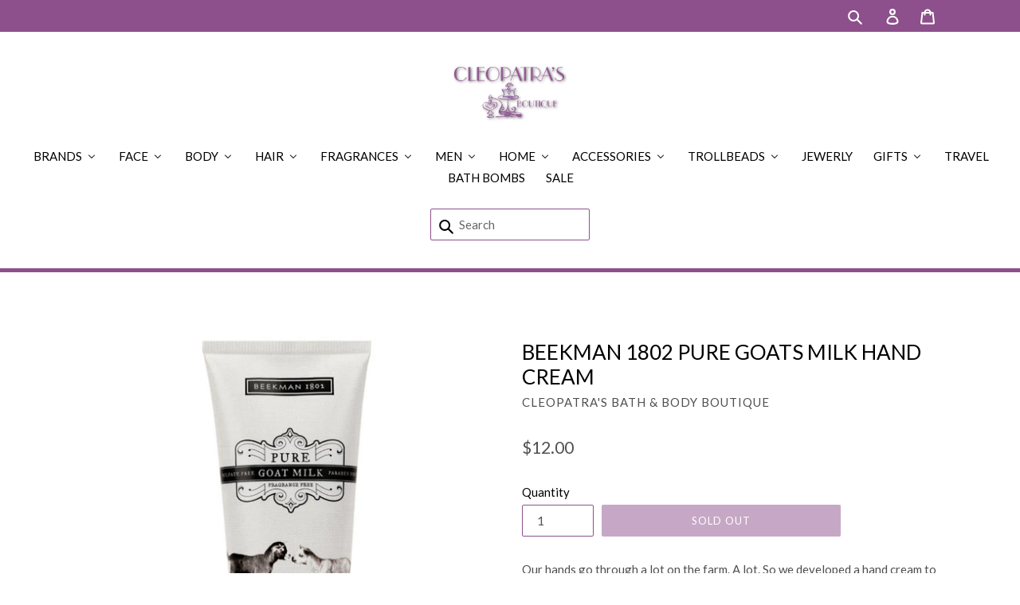

--- FILE ---
content_type: text/html; charset=utf-8
request_url: https://cleopatrasbathandbodyboutique.com/products/beekman-1802-pure-goats-milk-hand-cream
body_size: 23967
content:
<!doctype html>
<!--[if IE 9]> <html class="ie9 no-js" lang="en"> <![endif]-->
<!--[if (gt IE 9)|!(IE)]><!--> <html class="no-js" lang="en"> <!--<![endif]-->
<head>
  <meta charset="utf-8">
  <meta http-equiv="X-UA-Compatible" content="IE=edge,chrome=1">
  <meta name="viewport" content="width=device-width,initial-scale=1">
  <meta name="theme-color" content="#8d508c">
  <link rel="canonical" href="https://cleopatrasbathandbodyboutique.com/products/beekman-1802-pure-goats-milk-hand-cream">

  
    <link rel="shortcut icon" href="//cleopatrasbathandbodyboutique.com/cdn/shop/files/cle-logo-1_1_32x32.png?v=1613671622" type="image/png">
  

  
  <title>
    BEEKMAN 1802 Pure Goats Milk Hand Cream
    
    
    
      &ndash; Cleopatra&#39;s Bath &amp; Body Boutique
    
  </title>

  
    <meta name="description" content="Our hands go through a lot on the farm. A lot. So we developed a hand cream to help keep them soft and healthy. Beekman 1802 Pure Goats Milk Hand Cream is fragrance free and safe for sensitive skin. We also use the highest percentrage of pure goat milk possible. Like all our soaps &amp;amp; skincare products, we try to eli">
  

  <!-- /snippets/social-meta-tags.liquid -->




<meta property="og:site_name" content="Cleopatra&#39;s Bath &amp; Body Boutique">
<meta property="og:url" content="https://cleopatrasbathandbodyboutique.com/products/beekman-1802-pure-goats-milk-hand-cream">
<meta property="og:title" content="BEEKMAN 1802 Pure Goats Milk Hand Cream">
<meta property="og:type" content="product">
<meta property="og:description" content="Our hands go through a lot on the farm. A lot. So we developed a hand cream to help keep them soft and healthy. Beekman 1802 Pure Goats Milk Hand Cream is fragrance free and safe for sensitive skin. We also use the highest percentrage of pure goat milk possible. Like all our soaps &amp;amp; skincare products, we try to eli">

  <meta property="og:price:amount" content="12.00">
  <meta property="og:price:currency" content="USD">

<meta property="og:image" content="http://cleopatrasbathandbodyboutique.com/cdn/shop/products/beekman-1802-pure-goats-milk-hand-cream_1200x1200.jpg?v=1518802504">
<meta property="og:image:secure_url" content="https://cleopatrasbathandbodyboutique.com/cdn/shop/products/beekman-1802-pure-goats-milk-hand-cream_1200x1200.jpg?v=1518802504">


<meta name="twitter:card" content="summary_large_image">
<meta name="twitter:title" content="BEEKMAN 1802 Pure Goats Milk Hand Cream">
<meta name="twitter:description" content="Our hands go through a lot on the farm. A lot. So we developed a hand cream to help keep them soft and healthy. Beekman 1802 Pure Goats Milk Hand Cream is fragrance free and safe for sensitive skin. We also use the highest percentrage of pure goat milk possible. Like all our soaps &amp;amp; skincare products, we try to eli">


  <link href="//cleopatrasbathandbodyboutique.com/cdn/shop/t/1/assets/theme.scss.css?v=23898779922470876111665513289" rel="stylesheet" type="text/css" media="all" />
  

  <link href="//fonts.googleapis.com/css?family=Lato:400,700" rel="stylesheet" type="text/css" media="all" />


  

    <link href="//fonts.googleapis.com/css?family=Lato:400" rel="stylesheet" type="text/css" media="all" />
  



  <script>
    var theme = {
      strings: {
        addToCart: "Add to cart",
        soldOut: "Sold out",
        unavailable: "Unavailable",
        showMore: "Show More",
        showLess: "Show Less",
        addressError: "Error looking up that address",
        addressNoResults: "No results for that address",
        addressQueryLimit: "You have exceeded the Google API usage limit. Consider upgrading to a \u003ca href=\"https:\/\/developers.google.com\/maps\/premium\/usage-limits\"\u003ePremium Plan\u003c\/a\u003e.",
        authError: "There was a problem authenticating your Google Maps account."
      },
      moneyFormat: "${{amount}}"
    }

    document.documentElement.className = document.documentElement.className.replace('no-js', 'js');
  </script>

  <!--[if (lte IE 9) ]><script src="//cleopatrasbathandbodyboutique.com/cdn/shop/t/1/assets/match-media.min.js?v=22265819453975888031518259219" type="text/javascript"></script><![endif]-->

  

  <!--[if (gt IE 9)|!(IE)]><!--><script src="//cleopatrasbathandbodyboutique.com/cdn/shop/t/1/assets/lazysizes.js?v=68441465964607740661518259219" async="async"></script><!--<![endif]-->
  <!--[if lte IE 9]><script src="//cleopatrasbathandbodyboutique.com/cdn/shop/t/1/assets/lazysizes.min.js?v=46"></script><![endif]-->

  <!--[if (gt IE 9)|!(IE)]><!--><script src="//cleopatrasbathandbodyboutique.com/cdn/shop/t/1/assets/vendor.js?v=136118274122071307521518259220" defer="defer"></script><!--<![endif]-->
  <!--[if lte IE 9]><script src="//cleopatrasbathandbodyboutique.com/cdn/shop/t/1/assets/vendor.js?v=136118274122071307521518259220"></script><![endif]-->

  <!--[if (gt IE 9)|!(IE)]><!--><script src="//cleopatrasbathandbodyboutique.com/cdn/shop/t/1/assets/theme.js?v=93336308721773213391549378021" defer="defer"></script><!--<![endif]-->
  <!--[if lte IE 9]><script src="//cleopatrasbathandbodyboutique.com/cdn/shop/t/1/assets/theme.js?v=93336308721773213391549378021"></script><![endif]-->

  
  
  <script>window.performance && window.performance.mark && window.performance.mark('shopify.content_for_header.start');</script><meta id="shopify-digital-wallet" name="shopify-digital-wallet" content="/30069596/digital_wallets/dialog">
<meta name="shopify-checkout-api-token" content="d23f9bd6f7292b2f5a952cbd0883727f">
<link rel="alternate" type="application/json+oembed" href="https://cleopatrasbathandbodyboutique.com/products/beekman-1802-pure-goats-milk-hand-cream.oembed">
<script async="async" src="/checkouts/internal/preloads.js?locale=en-US"></script>
<link rel="preconnect" href="https://shop.app" crossorigin="anonymous">
<script async="async" src="https://shop.app/checkouts/internal/preloads.js?locale=en-US&shop_id=30069596" crossorigin="anonymous"></script>
<script id="apple-pay-shop-capabilities" type="application/json">{"shopId":30069596,"countryCode":"US","currencyCode":"USD","merchantCapabilities":["supports3DS"],"merchantId":"gid:\/\/shopify\/Shop\/30069596","merchantName":"Cleopatra's Bath \u0026 Body Boutique","requiredBillingContactFields":["postalAddress","email"],"requiredShippingContactFields":["postalAddress","email"],"shippingType":"shipping","supportedNetworks":["visa","masterCard","amex","discover","elo","jcb"],"total":{"type":"pending","label":"Cleopatra's Bath \u0026 Body Boutique","amount":"1.00"},"shopifyPaymentsEnabled":true,"supportsSubscriptions":true}</script>
<script id="shopify-features" type="application/json">{"accessToken":"d23f9bd6f7292b2f5a952cbd0883727f","betas":["rich-media-storefront-analytics"],"domain":"cleopatrasbathandbodyboutique.com","predictiveSearch":true,"shopId":30069596,"locale":"en"}</script>
<script>var Shopify = Shopify || {};
Shopify.shop = "cleopatras-bath-body-boutique.myshopify.com";
Shopify.locale = "en";
Shopify.currency = {"active":"USD","rate":"1.0"};
Shopify.country = "US";
Shopify.theme = {"name":"Cleopatra's Bath \u0026 Body Boutique","id":11584471086,"schema_name":"Debut","schema_version":"2.1.0","theme_store_id":796,"role":"main"};
Shopify.theme.handle = "null";
Shopify.theme.style = {"id":null,"handle":null};
Shopify.cdnHost = "cleopatrasbathandbodyboutique.com/cdn";
Shopify.routes = Shopify.routes || {};
Shopify.routes.root = "/";</script>
<script type="module">!function(o){(o.Shopify=o.Shopify||{}).modules=!0}(window);</script>
<script>!function(o){function n(){var o=[];function n(){o.push(Array.prototype.slice.apply(arguments))}return n.q=o,n}var t=o.Shopify=o.Shopify||{};t.loadFeatures=n(),t.autoloadFeatures=n()}(window);</script>
<script>
  window.ShopifyPay = window.ShopifyPay || {};
  window.ShopifyPay.apiHost = "shop.app\/pay";
  window.ShopifyPay.redirectState = null;
</script>
<script id="shop-js-analytics" type="application/json">{"pageType":"product"}</script>
<script defer="defer" async type="module" src="//cleopatrasbathandbodyboutique.com/cdn/shopifycloud/shop-js/modules/v2/client.init-shop-cart-sync_BT-GjEfc.en.esm.js"></script>
<script defer="defer" async type="module" src="//cleopatrasbathandbodyboutique.com/cdn/shopifycloud/shop-js/modules/v2/chunk.common_D58fp_Oc.esm.js"></script>
<script defer="defer" async type="module" src="//cleopatrasbathandbodyboutique.com/cdn/shopifycloud/shop-js/modules/v2/chunk.modal_xMitdFEc.esm.js"></script>
<script type="module">
  await import("//cleopatrasbathandbodyboutique.com/cdn/shopifycloud/shop-js/modules/v2/client.init-shop-cart-sync_BT-GjEfc.en.esm.js");
await import("//cleopatrasbathandbodyboutique.com/cdn/shopifycloud/shop-js/modules/v2/chunk.common_D58fp_Oc.esm.js");
await import("//cleopatrasbathandbodyboutique.com/cdn/shopifycloud/shop-js/modules/v2/chunk.modal_xMitdFEc.esm.js");

  window.Shopify.SignInWithShop?.initShopCartSync?.({"fedCMEnabled":true,"windoidEnabled":true});

</script>
<script>
  window.Shopify = window.Shopify || {};
  if (!window.Shopify.featureAssets) window.Shopify.featureAssets = {};
  window.Shopify.featureAssets['shop-js'] = {"shop-cart-sync":["modules/v2/client.shop-cart-sync_DZOKe7Ll.en.esm.js","modules/v2/chunk.common_D58fp_Oc.esm.js","modules/v2/chunk.modal_xMitdFEc.esm.js"],"init-fed-cm":["modules/v2/client.init-fed-cm_B6oLuCjv.en.esm.js","modules/v2/chunk.common_D58fp_Oc.esm.js","modules/v2/chunk.modal_xMitdFEc.esm.js"],"shop-cash-offers":["modules/v2/client.shop-cash-offers_D2sdYoxE.en.esm.js","modules/v2/chunk.common_D58fp_Oc.esm.js","modules/v2/chunk.modal_xMitdFEc.esm.js"],"shop-login-button":["modules/v2/client.shop-login-button_QeVjl5Y3.en.esm.js","modules/v2/chunk.common_D58fp_Oc.esm.js","modules/v2/chunk.modal_xMitdFEc.esm.js"],"pay-button":["modules/v2/client.pay-button_DXTOsIq6.en.esm.js","modules/v2/chunk.common_D58fp_Oc.esm.js","modules/v2/chunk.modal_xMitdFEc.esm.js"],"shop-button":["modules/v2/client.shop-button_DQZHx9pm.en.esm.js","modules/v2/chunk.common_D58fp_Oc.esm.js","modules/v2/chunk.modal_xMitdFEc.esm.js"],"avatar":["modules/v2/client.avatar_BTnouDA3.en.esm.js"],"init-windoid":["modules/v2/client.init-windoid_CR1B-cfM.en.esm.js","modules/v2/chunk.common_D58fp_Oc.esm.js","modules/v2/chunk.modal_xMitdFEc.esm.js"],"init-shop-for-new-customer-accounts":["modules/v2/client.init-shop-for-new-customer-accounts_C_vY_xzh.en.esm.js","modules/v2/client.shop-login-button_QeVjl5Y3.en.esm.js","modules/v2/chunk.common_D58fp_Oc.esm.js","modules/v2/chunk.modal_xMitdFEc.esm.js"],"init-shop-email-lookup-coordinator":["modules/v2/client.init-shop-email-lookup-coordinator_BI7n9ZSv.en.esm.js","modules/v2/chunk.common_D58fp_Oc.esm.js","modules/v2/chunk.modal_xMitdFEc.esm.js"],"init-shop-cart-sync":["modules/v2/client.init-shop-cart-sync_BT-GjEfc.en.esm.js","modules/v2/chunk.common_D58fp_Oc.esm.js","modules/v2/chunk.modal_xMitdFEc.esm.js"],"shop-toast-manager":["modules/v2/client.shop-toast-manager_DiYdP3xc.en.esm.js","modules/v2/chunk.common_D58fp_Oc.esm.js","modules/v2/chunk.modal_xMitdFEc.esm.js"],"init-customer-accounts":["modules/v2/client.init-customer-accounts_D9ZNqS-Q.en.esm.js","modules/v2/client.shop-login-button_QeVjl5Y3.en.esm.js","modules/v2/chunk.common_D58fp_Oc.esm.js","modules/v2/chunk.modal_xMitdFEc.esm.js"],"init-customer-accounts-sign-up":["modules/v2/client.init-customer-accounts-sign-up_iGw4briv.en.esm.js","modules/v2/client.shop-login-button_QeVjl5Y3.en.esm.js","modules/v2/chunk.common_D58fp_Oc.esm.js","modules/v2/chunk.modal_xMitdFEc.esm.js"],"shop-follow-button":["modules/v2/client.shop-follow-button_CqMgW2wH.en.esm.js","modules/v2/chunk.common_D58fp_Oc.esm.js","modules/v2/chunk.modal_xMitdFEc.esm.js"],"checkout-modal":["modules/v2/client.checkout-modal_xHeaAweL.en.esm.js","modules/v2/chunk.common_D58fp_Oc.esm.js","modules/v2/chunk.modal_xMitdFEc.esm.js"],"shop-login":["modules/v2/client.shop-login_D91U-Q7h.en.esm.js","modules/v2/chunk.common_D58fp_Oc.esm.js","modules/v2/chunk.modal_xMitdFEc.esm.js"],"lead-capture":["modules/v2/client.lead-capture_BJmE1dJe.en.esm.js","modules/v2/chunk.common_D58fp_Oc.esm.js","modules/v2/chunk.modal_xMitdFEc.esm.js"],"payment-terms":["modules/v2/client.payment-terms_Ci9AEqFq.en.esm.js","modules/v2/chunk.common_D58fp_Oc.esm.js","modules/v2/chunk.modal_xMitdFEc.esm.js"]};
</script>
<script>(function() {
  var isLoaded = false;
  function asyncLoad() {
    if (isLoaded) return;
    isLoaded = true;
    var urls = ["https:\/\/chimpstatic.com\/mcjs-connected\/js\/users\/56017efa3af68567107e44182\/cc9620392a3bb7bfffe6ea8c3.js?shop=cleopatras-bath-body-boutique.myshopify.com","https:\/\/chimpstatic.com\/mcjs-connected\/js\/users\/56017efa3af68567107e44182\/a070da229ad4e48d0ea33c37f.js?shop=cleopatras-bath-body-boutique.myshopify.com"];
    for (var i = 0; i < urls.length; i++) {
      var s = document.createElement('script');
      s.type = 'text/javascript';
      s.async = true;
      s.src = urls[i];
      var x = document.getElementsByTagName('script')[0];
      x.parentNode.insertBefore(s, x);
    }
  };
  if(window.attachEvent) {
    window.attachEvent('onload', asyncLoad);
  } else {
    window.addEventListener('load', asyncLoad, false);
  }
})();</script>
<script id="__st">var __st={"a":30069596,"offset":-18000,"reqid":"dec66f52-b6b6-48ca-a082-22dd83108e5d-1769143447","pageurl":"cleopatrasbathandbodyboutique.com\/products\/beekman-1802-pure-goats-milk-hand-cream","u":"9f384dc7473e","p":"product","rtyp":"product","rid":508615393326};</script>
<script>window.ShopifyPaypalV4VisibilityTracking = true;</script>
<script id="captcha-bootstrap">!function(){'use strict';const t='contact',e='account',n='new_comment',o=[[t,t],['blogs',n],['comments',n],[t,'customer']],c=[[e,'customer_login'],[e,'guest_login'],[e,'recover_customer_password'],[e,'create_customer']],r=t=>t.map((([t,e])=>`form[action*='/${t}']:not([data-nocaptcha='true']) input[name='form_type'][value='${e}']`)).join(','),a=t=>()=>t?[...document.querySelectorAll(t)].map((t=>t.form)):[];function s(){const t=[...o],e=r(t);return a(e)}const i='password',u='form_key',d=['recaptcha-v3-token','g-recaptcha-response','h-captcha-response',i],f=()=>{try{return window.sessionStorage}catch{return}},m='__shopify_v',_=t=>t.elements[u];function p(t,e,n=!1){try{const o=window.sessionStorage,c=JSON.parse(o.getItem(e)),{data:r}=function(t){const{data:e,action:n}=t;return t[m]||n?{data:e,action:n}:{data:t,action:n}}(c);for(const[e,n]of Object.entries(r))t.elements[e]&&(t.elements[e].value=n);n&&o.removeItem(e)}catch(o){console.error('form repopulation failed',{error:o})}}const l='form_type',E='cptcha';function T(t){t.dataset[E]=!0}const w=window,h=w.document,L='Shopify',v='ce_forms',y='captcha';let A=!1;((t,e)=>{const n=(g='f06e6c50-85a8-45c8-87d0-21a2b65856fe',I='https://cdn.shopify.com/shopifycloud/storefront-forms-hcaptcha/ce_storefront_forms_captcha_hcaptcha.v1.5.2.iife.js',D={infoText:'Protected by hCaptcha',privacyText:'Privacy',termsText:'Terms'},(t,e,n)=>{const o=w[L][v],c=o.bindForm;if(c)return c(t,g,e,D).then(n);var r;o.q.push([[t,g,e,D],n]),r=I,A||(h.body.append(Object.assign(h.createElement('script'),{id:'captcha-provider',async:!0,src:r})),A=!0)});var g,I,D;w[L]=w[L]||{},w[L][v]=w[L][v]||{},w[L][v].q=[],w[L][y]=w[L][y]||{},w[L][y].protect=function(t,e){n(t,void 0,e),T(t)},Object.freeze(w[L][y]),function(t,e,n,w,h,L){const[v,y,A,g]=function(t,e,n){const i=e?o:[],u=t?c:[],d=[...i,...u],f=r(d),m=r(i),_=r(d.filter((([t,e])=>n.includes(e))));return[a(f),a(m),a(_),s()]}(w,h,L),I=t=>{const e=t.target;return e instanceof HTMLFormElement?e:e&&e.form},D=t=>v().includes(t);t.addEventListener('submit',(t=>{const e=I(t);if(!e)return;const n=D(e)&&!e.dataset.hcaptchaBound&&!e.dataset.recaptchaBound,o=_(e),c=g().includes(e)&&(!o||!o.value);(n||c)&&t.preventDefault(),c&&!n&&(function(t){try{if(!f())return;!function(t){const e=f();if(!e)return;const n=_(t);if(!n)return;const o=n.value;o&&e.removeItem(o)}(t);const e=Array.from(Array(32),(()=>Math.random().toString(36)[2])).join('');!function(t,e){_(t)||t.append(Object.assign(document.createElement('input'),{type:'hidden',name:u})),t.elements[u].value=e}(t,e),function(t,e){const n=f();if(!n)return;const o=[...t.querySelectorAll(`input[type='${i}']`)].map((({name:t})=>t)),c=[...d,...o],r={};for(const[a,s]of new FormData(t).entries())c.includes(a)||(r[a]=s);n.setItem(e,JSON.stringify({[m]:1,action:t.action,data:r}))}(t,e)}catch(e){console.error('failed to persist form',e)}}(e),e.submit())}));const S=(t,e)=>{t&&!t.dataset[E]&&(n(t,e.some((e=>e===t))),T(t))};for(const o of['focusin','change'])t.addEventListener(o,(t=>{const e=I(t);D(e)&&S(e,y())}));const B=e.get('form_key'),M=e.get(l),P=B&&M;t.addEventListener('DOMContentLoaded',(()=>{const t=y();if(P)for(const e of t)e.elements[l].value===M&&p(e,B);[...new Set([...A(),...v().filter((t=>'true'===t.dataset.shopifyCaptcha))])].forEach((e=>S(e,t)))}))}(h,new URLSearchParams(w.location.search),n,t,e,['guest_login'])})(!0,!0)}();</script>
<script integrity="sha256-4kQ18oKyAcykRKYeNunJcIwy7WH5gtpwJnB7kiuLZ1E=" data-source-attribution="shopify.loadfeatures" defer="defer" src="//cleopatrasbathandbodyboutique.com/cdn/shopifycloud/storefront/assets/storefront/load_feature-a0a9edcb.js" crossorigin="anonymous"></script>
<script crossorigin="anonymous" defer="defer" src="//cleopatrasbathandbodyboutique.com/cdn/shopifycloud/storefront/assets/shopify_pay/storefront-65b4c6d7.js?v=20250812"></script>
<script data-source-attribution="shopify.dynamic_checkout.dynamic.init">var Shopify=Shopify||{};Shopify.PaymentButton=Shopify.PaymentButton||{isStorefrontPortableWallets:!0,init:function(){window.Shopify.PaymentButton.init=function(){};var t=document.createElement("script");t.src="https://cleopatrasbathandbodyboutique.com/cdn/shopifycloud/portable-wallets/latest/portable-wallets.en.js",t.type="module",document.head.appendChild(t)}};
</script>
<script data-source-attribution="shopify.dynamic_checkout.buyer_consent">
  function portableWalletsHideBuyerConsent(e){var t=document.getElementById("shopify-buyer-consent"),n=document.getElementById("shopify-subscription-policy-button");t&&n&&(t.classList.add("hidden"),t.setAttribute("aria-hidden","true"),n.removeEventListener("click",e))}function portableWalletsShowBuyerConsent(e){var t=document.getElementById("shopify-buyer-consent"),n=document.getElementById("shopify-subscription-policy-button");t&&n&&(t.classList.remove("hidden"),t.removeAttribute("aria-hidden"),n.addEventListener("click",e))}window.Shopify?.PaymentButton&&(window.Shopify.PaymentButton.hideBuyerConsent=portableWalletsHideBuyerConsent,window.Shopify.PaymentButton.showBuyerConsent=portableWalletsShowBuyerConsent);
</script>
<script data-source-attribution="shopify.dynamic_checkout.cart.bootstrap">document.addEventListener("DOMContentLoaded",(function(){function t(){return document.querySelector("shopify-accelerated-checkout-cart, shopify-accelerated-checkout")}if(t())Shopify.PaymentButton.init();else{new MutationObserver((function(e,n){t()&&(Shopify.PaymentButton.init(),n.disconnect())})).observe(document.body,{childList:!0,subtree:!0})}}));
</script>
<link id="shopify-accelerated-checkout-styles" rel="stylesheet" media="screen" href="https://cleopatrasbathandbodyboutique.com/cdn/shopifycloud/portable-wallets/latest/accelerated-checkout-backwards-compat.css" crossorigin="anonymous">
<style id="shopify-accelerated-checkout-cart">
        #shopify-buyer-consent {
  margin-top: 1em;
  display: inline-block;
  width: 100%;
}

#shopify-buyer-consent.hidden {
  display: none;
}

#shopify-subscription-policy-button {
  background: none;
  border: none;
  padding: 0;
  text-decoration: underline;
  font-size: inherit;
  cursor: pointer;
}

#shopify-subscription-policy-button::before {
  box-shadow: none;
}

      </style>

<script>window.performance && window.performance.mark && window.performance.mark('shopify.content_for_header.end');</script>
<!-- BEGIN app block: shopify://apps/buddha-mega-menu-navigation/blocks/megamenu/dbb4ce56-bf86-4830-9b3d-16efbef51c6f -->
<script>
        var productImageAndPrice = [],
            collectionImages = [],
            articleImages = [],
            mmLivIcons = false,
            mmFlipClock = false,
            mmFixesUseJquery = false,
            mmNumMMI = 14,
            mmSchemaTranslation = {},
            mmMenuStrings =  [] ,
            mmShopLocale = "en",
            mmShopLocaleCollectionsRoute = "/collections",
            mmSchemaDesignJSON = [{"action":"menu-select","value":"main-menu"},{"action":"design","setting":"font_size","value":"13px"},{"action":"design","setting":"vertical_font_size","value":"13px"},{"action":"design","setting":"font_family","value":"Lato"},{"action":"design","setting":"vertical_link_hover_color","value":"#8d508c"},{"action":"design","setting":"link_hover_color","value":"#8d508c"},{"action":"design","setting":"link_color","value":"#4e4e4e"},{"action":"design","setting":"background_hover_color","value":"#ffffff"},{"action":"design","setting":"button_background_hover_color","value":"#0d8781"},{"action":"design","setting":"button_background_color","value":"#0da19a"},{"action":"design","setting":"background_color","value":"#ffffff"},{"action":"design","setting":"button_text_hover_color","value":"#ffffff"},{"action":"design","setting":"button_text_color","value":"#ffffff"},{"action":"design","setting":"text_color","value":"#222222"},{"action":"design","setting":"vertical_text_color","value":"#4e4e4e"},{"action":"design","setting":"vertical_link_color","value":"#4e4e4e"},{"action":"design","setting":"tree_sub_direction","value":"set_tree_auto"}],
            mmDomChangeSkipUl = ",.slick-dots,.grid--view-items",
            buddhaMegaMenuShop = "cleopatras-bath-body-boutique.myshopify.com",
            mmWireframeCompression = "0",
            mmExtensionAssetUrl = "https://cdn.shopify.com/extensions/019abe06-4a3f-7763-88da-170e1b54169b/mega-menu-151/assets/";var bestSellersHTML = '';var newestProductsHTML = '';/* get link lists api */
        var linkLists={"main-menu" : {"title":"Main menu", "items":["/","/collections/all",]},"customer-account-main-menu" : {"title":"Customer account main menu", "items":["/","https://shopify.com/30069596/account/orders?locale=en&amp;region_country=US",]},};/*ENDPARSE*/

        linkLists["force-mega-menu"]={};linkLists["force-mega-menu"].title="Debut Theme - Mega Menu";linkLists["force-mega-menu"].items=[1];

        /* set product prices *//* get the collection images *//* get the article images *//* customer fixes */
        var mmThemeFixesBeforeInit = function(){ mobileMenuMilliseconds = 500; mmHorizontalMenus = "#AccessibleNav #SiteNav"; mmVerticalMenus = "#MobileNav"; }; var mmThemeFixesBefore = function(){ if (selectedMenu=="force-mega-menu" && tempMenuObject.u.id == "MobileNav") { tempMenuObject.forceMenu = true; tempMenuObject.skipCheck = true; tempMenuObject.liClasses = "mobile-nav__item border-bottom"; tempMenuObject.aClasses = "mobile-nav__link"; tempMenuObject.liItems = []; var children = tempMenuObject.u.children; for (var i=0; i<children.length; i++) { if (children[i].nodeName == "LI") { if (children[i].querySelector(".currency-selector") == null) { tempMenuObject.liItems[tempMenuObject.liItems.length] = children[i]; } } } } else if (selectedMenu=="force-mega-menu" && tempMenuObject.u.id == "SiteNav") { tempMenuObject.forceMenu = true; tempMenuObject.skipCheck = true; tempMenuObject.liClasses = ""; tempMenuObject.aClasses = "site-nav__link site-nav__link--main"; tempMenuObject.liItems = []; var children = tempMenuObject.u.children; for (var i=0; i<children.length; i++) { if (children[i].nodeName == "LI") { tempMenuObject.liItems[tempMenuObject.liItems.length] = children[i]; } } } }; var mmThemeFixesAfter = function(){ var style = " .mobile-nav-wrapper { overflow:visible; z-index:1; opacity: 1; } .site-header { z-index:9; }"; mmAddStyle(style, "themeScript"); }; 
        

        var mmWireframe = {"html" : "<li class=\"buddha-menu-item\"  ><a data-href=\"/collections/brands\" href=\"/collections/brands\" aria-label=\"Brands\" data-no-instant=\"\" onclick=\"mmGoToPage(this, event); return false;\"  ><i class=\"mm-icon static fa fa-none\" aria-hidden=\"true\"></i><span class=\"mm-title\">Brands</span><i class=\"mm-arrow mm-angle-down\" aria-hidden=\"true\"></i><span class=\"toggle-menu-btn\" style=\"display:none;\" title=\"Toggle menu\" onclick=\"return toggleSubmenu(this)\"><span class=\"mm-arrow-icon\"><span class=\"bar-one\"></span><span class=\"bar-two\"></span></span></span></a><ul class=\"mm-submenu tree  small \"><li data-href=\"/collections/1818-farms\" href=\"/collections/1818-farms\" aria-label=\"1818 Farms\" data-no-instant=\"\" onclick=\"mmGoToPage(this, event); return false;\"  ><a data-href=\"/collections/1818-farms\" href=\"/collections/1818-farms\" aria-label=\"1818 Farms\" data-no-instant=\"\" onclick=\"mmGoToPage(this, event); return false;\"  ><span class=\"mm-title\">1818 Farms</span></a></li><li data-href=\"/collections/adams-natural-soaps\" href=\"/collections/adams-natural-soaps\" aria-label=\"Adam's Natural Soaps\" data-no-instant=\"\" onclick=\"mmGoToPage(this, event); return false;\"  ><a data-href=\"/collections/adams-natural-soaps\" href=\"/collections/adams-natural-soaps\" aria-label=\"Adam's Natural Soaps\" data-no-instant=\"\" onclick=\"mmGoToPage(this, event); return false;\"  ><span class=\"mm-title\">Adam's Natural Soaps</span></a></li><li data-href=\"/collections/aquis\" href=\"/collections/aquis\" aria-label=\"Aquis\" data-no-instant=\"\" onclick=\"mmGoToPage(this, event); return false;\"  ><a data-href=\"/collections/aquis\" href=\"/collections/aquis\" aria-label=\"Aquis\" data-no-instant=\"\" onclick=\"mmGoToPage(this, event); return false;\"  ><span class=\"mm-title\">Aquis</span></a></li><li data-href=\"/collections/aromaland\" href=\"/collections/aromaland\" aria-label=\"Aromaland\" data-no-instant=\"\" onclick=\"mmGoToPage(this, event); return false;\"  ><a data-href=\"/collections/aromaland\" href=\"/collections/aromaland\" aria-label=\"Aromaland\" data-no-instant=\"\" onclick=\"mmGoToPage(this, event); return false;\"  ><span class=\"mm-title\">Aromaland</span></a></li><li data-href=\"/collections/aspen-bay-candles\" href=\"/collections/aspen-bay-candles\" aria-label=\"Aspen Bay Candles\" data-no-instant=\"\" onclick=\"mmGoToPage(this, event); return false;\"  ><a data-href=\"/collections/aspen-bay-candles\" href=\"/collections/aspen-bay-candles\" aria-label=\"Aspen Bay Candles\" data-no-instant=\"\" onclick=\"mmGoToPage(this, event); return false;\"  ><span class=\"mm-title\">Aspen Bay Candles</span></a></li><li data-href=\"/collections/baudelaire\" href=\"/collections/baudelaire\" aria-label=\"Baudelaire\" data-no-instant=\"\" onclick=\"mmGoToPage(this, event); return false;\"  ><a data-href=\"/collections/baudelaire\" href=\"/collections/baudelaire\" aria-label=\"Baudelaire\" data-no-instant=\"\" onclick=\"mmGoToPage(this, event); return false;\"  ><span class=\"mm-title\">Baudelaire</span></a></li><li data-href=\"/collections/bee-by-the-sea\" href=\"/collections/bee-by-the-sea\" aria-label=\"Bee By The Sea\" data-no-instant=\"\" onclick=\"mmGoToPage(this, event); return false;\"  ><a data-href=\"/collections/bee-by-the-sea\" href=\"/collections/bee-by-the-sea\" aria-label=\"Bee By The Sea\" data-no-instant=\"\" onclick=\"mmGoToPage(this, event); return false;\"  ><span class=\"mm-title\">Bee By The Sea</span></a></li><li data-href=\"/collections/beekman-1802\" href=\"/collections/beekman-1802\" aria-label=\"Beekman 1802\" data-no-instant=\"\" onclick=\"mmGoToPage(this, event); return false;\"  ><a data-href=\"/collections/beekman-1802\" href=\"/collections/beekman-1802\" aria-label=\"Beekman 1802\" data-no-instant=\"\" onclick=\"mmGoToPage(this, event); return false;\"  ><span class=\"mm-title\">Beekman 1802</span><i class=\"mm-arrow mm-angle-down\" aria-hidden=\"true\"></i><span class=\"toggle-menu-btn\" style=\"display:none;\" title=\"Toggle menu\" onclick=\"return toggleSubmenu(this)\"><span class=\"mm-arrow-icon\"><span class=\"bar-one\"></span><span class=\"bar-two\"></span></span></span></a><ul class=\"mm-submenu tree  small mm-last-level\"><li data-href=\"/collections/beekman-1802-honey-orange-blossom\" href=\"/collections/beekman-1802-honey-orange-blossom\" aria-label=\"Beekman 1802 Honey Orange Blossom\" data-no-instant=\"\" onclick=\"mmGoToPage(this, event); return false;\"  ><a data-href=\"/collections/beekman-1802-honey-orange-blossom\" href=\"/collections/beekman-1802-honey-orange-blossom\" aria-label=\"Beekman 1802 Honey Orange Blossom\" data-no-instant=\"\" onclick=\"mmGoToPage(this, event); return false;\"  ><span class=\"mm-title\">Beekman 1802 Honey Orange Blossom</span></a></li><li data-href=\"/collections/beekman-1802-honeyed-grapefruit\" href=\"/collections/beekman-1802-honeyed-grapefruit\" aria-label=\"Beekman 1802 Honeyed Grapefruit\" data-no-instant=\"\" onclick=\"mmGoToPage(this, event); return false;\"  ><a data-href=\"/collections/beekman-1802-honeyed-grapefruit\" href=\"/collections/beekman-1802-honeyed-grapefruit\" aria-label=\"Beekman 1802 Honeyed Grapefruit\" data-no-instant=\"\" onclick=\"mmGoToPage(this, event); return false;\"  ><span class=\"mm-title\">Beekman 1802 Honeyed Grapefruit</span></a></li><li data-href=\"/collections/beekman-1802-pure\" href=\"/collections/beekman-1802-pure\" aria-label=\"Beekman 1802 Pure\" data-no-instant=\"\" onclick=\"mmGoToPage(this, event); return false;\"  ><a data-href=\"/collections/beekman-1802-pure\" href=\"/collections/beekman-1802-pure\" aria-label=\"Beekman 1802 Pure\" data-no-instant=\"\" onclick=\"mmGoToPage(this, event); return false;\"  ><span class=\"mm-title\">Beekman 1802 Pure</span></a></li><li data-href=\"/collections/beekman-1802-ylang-ylang-and-tuberose\" href=\"/collections/beekman-1802-ylang-ylang-and-tuberose\" aria-label=\"Beekman 1802 Ylang Ylang and Tuberose\" data-no-instant=\"\" onclick=\"mmGoToPage(this, event); return false;\"  ><a data-href=\"/collections/beekman-1802-ylang-ylang-and-tuberose\" href=\"/collections/beekman-1802-ylang-ylang-and-tuberose\" aria-label=\"Beekman 1802 Ylang Ylang and Tuberose\" data-no-instant=\"\" onclick=\"mmGoToPage(this, event); return false;\"  ><span class=\"mm-title\">Beekman 1802 Ylang Ylang and Tuberose</span></a></li></ul></li><li data-href=\"/collections/capri-blue\" href=\"/collections/capri-blue\" aria-label=\"Capri Blue\" data-no-instant=\"\" onclick=\"mmGoToPage(this, event); return false;\"  ><a data-href=\"/collections/capri-blue\" href=\"/collections/capri-blue\" aria-label=\"Capri Blue\" data-no-instant=\"\" onclick=\"mmGoToPage(this, event); return false;\"  ><span class=\"mm-title\">Capri Blue</span></a></li><li data-href=\"/collections/crabtree-evelyn\" href=\"/collections/crabtree-evelyn\" aria-label=\"Crabtree & Evelyn\" data-no-instant=\"\" onclick=\"mmGoToPage(this, event); return false;\"  ><a data-href=\"/collections/crabtree-evelyn\" href=\"/collections/crabtree-evelyn\" aria-label=\"Crabtree & Evelyn\" data-no-instant=\"\" onclick=\"mmGoToPage(this, event); return false;\"  ><span class=\"mm-title\">Crabtree & Evelyn</span></a></li><li data-href=\"/collections/dead-sea-pavilion\" href=\"/collections/dead-sea-pavilion\" aria-label=\"Dead Sea Pavilion\" data-no-instant=\"\" onclick=\"mmGoToPage(this, event); return false;\"  ><a data-href=\"/collections/dead-sea-pavilion\" href=\"/collections/dead-sea-pavilion\" aria-label=\"Dead Sea Pavilion\" data-no-instant=\"\" onclick=\"mmGoToPage(this, event); return false;\"  ><span class=\"mm-title\">Dead Sea Pavilion</span></a></li><li data-href=\"/collections/florida-salt-scrubs\" href=\"/collections/florida-salt-scrubs\" aria-label=\"Florida Salt Scrubs\" data-no-instant=\"\" onclick=\"mmGoToPage(this, event); return false;\"  ><a data-href=\"/collections/florida-salt-scrubs\" href=\"/collections/florida-salt-scrubs\" aria-label=\"Florida Salt Scrubs\" data-no-instant=\"\" onclick=\"mmGoToPage(this, event); return false;\"  ><span class=\"mm-title\">Florida Salt Scrubs</span></a></li><li data-href=\"/collections/frankie-myrrh\" href=\"/collections/frankie-myrrh\" aria-label=\"Frankie & Myrrh\" data-no-instant=\"\" onclick=\"mmGoToPage(this, event); return false;\"  ><a data-href=\"/collections/frankie-myrrh\" href=\"/collections/frankie-myrrh\" aria-label=\"Frankie & Myrrh\" data-no-instant=\"\" onclick=\"mmGoToPage(this, event); return false;\"  ><span class=\"mm-title\">Frankie & Myrrh</span></a></li><li data-href=\"/collections/hydra-aromatherapy-1\" href=\"/collections/hydra-aromatherapy-1\" aria-label=\"Hydra Aromatherapy\" data-no-instant=\"\" onclick=\"mmGoToPage(this, event); return false;\"  ><a data-href=\"/collections/hydra-aromatherapy-1\" href=\"/collections/hydra-aromatherapy-1\" aria-label=\"Hydra Aromatherapy\" data-no-instant=\"\" onclick=\"mmGoToPage(this, event); return false;\"  ><span class=\"mm-title\">Hydra Aromatherapy</span></a></li><li data-href=\"/collections/inis-the-energy-of-the-sea-1\" href=\"/collections/inis-the-energy-of-the-sea-1\" aria-label=\"Inis the Energy of the Sea\" data-no-instant=\"\" onclick=\"mmGoToPage(this, event); return false;\"  ><a data-href=\"/collections/inis-the-energy-of-the-sea-1\" href=\"/collections/inis-the-energy-of-the-sea-1\" aria-label=\"Inis the Energy of the Sea\" data-no-instant=\"\" onclick=\"mmGoToPage(this, event); return false;\"  ><span class=\"mm-title\">Inis the Energy of the Sea</span></a></li><li data-href=\"/collections/key-west-aloe-1\" href=\"/collections/key-west-aloe-1\" aria-label=\"Key West Aloe\" data-no-instant=\"\" onclick=\"mmGoToPage(this, event); return false;\"  ><a data-href=\"/collections/key-west-aloe-1\" href=\"/collections/key-west-aloe-1\" aria-label=\"Key West Aloe\" data-no-instant=\"\" onclick=\"mmGoToPage(this, event); return false;\"  ><span class=\"mm-title\">Key West Aloe</span></a></li><li data-href=\"/collections/kiss-me-in-the-garden-1\" href=\"/collections/kiss-me-in-the-garden-1\" aria-label=\"Kiss Me In The Garden\" data-no-instant=\"\" onclick=\"mmGoToPage(this, event); return false;\"  ><a data-href=\"/collections/kiss-me-in-the-garden-1\" href=\"/collections/kiss-me-in-the-garden-1\" aria-label=\"Kiss Me In The Garden\" data-no-instant=\"\" onclick=\"mmGoToPage(this, event); return false;\"  ><span class=\"mm-title\">Kiss Me In The Garden</span></a></li><li data-href=\"/collections/loris-goat-soap-1\" href=\"/collections/loris-goat-soap-1\" aria-label=\"Lori's Goat Soap\" data-no-instant=\"\" onclick=\"mmGoToPage(this, event); return false;\"  ><a data-href=\"/collections/loris-goat-soap-1\" href=\"/collections/loris-goat-soap-1\" aria-label=\"Lori's Goat Soap\" data-no-instant=\"\" onclick=\"mmGoToPage(this, event); return false;\"  ><span class=\"mm-title\">Lori's Goat Soap</span></a></li><li data-href=\"/collections/naples-soap-company-1\" href=\"/collections/naples-soap-company-1\" aria-label=\"Naples Soap Company\" data-no-instant=\"\" onclick=\"mmGoToPage(this, event); return false;\"  ><a data-href=\"/collections/naples-soap-company-1\" href=\"/collections/naples-soap-company-1\" aria-label=\"Naples Soap Company\" data-no-instant=\"\" onclick=\"mmGoToPage(this, event); return false;\"  ><span class=\"mm-title\">Naples Soap Company</span></a></li><li data-href=\"/collections/natural-inspirations-1\" href=\"/collections/natural-inspirations-1\" aria-label=\"Natural Inspirations\" data-no-instant=\"\" onclick=\"mmGoToPage(this, event); return false;\"  ><a data-href=\"/collections/natural-inspirations-1\" href=\"/collections/natural-inspirations-1\" aria-label=\"Natural Inspirations\" data-no-instant=\"\" onclick=\"mmGoToPage(this, event); return false;\"  ><span class=\"mm-title\">Natural Inspirations</span><i class=\"mm-arrow mm-angle-down\" aria-hidden=\"true\"></i><span class=\"toggle-menu-btn\" style=\"display:none;\" title=\"Toggle menu\" onclick=\"return toggleSubmenu(this)\"><span class=\"mm-arrow-icon\"><span class=\"bar-one\"></span><span class=\"bar-two\"></span></span></span></a><ul class=\"mm-submenu tree  small mm-last-level\"><li data-href=\"/collections/natural-inspirations-eucalyptus-mint\" href=\"/collections/natural-inspirations-eucalyptus-mint\" aria-label=\"Natural Inspirations Eucalyptus Mint\" data-no-instant=\"\" onclick=\"mmGoToPage(this, event); return false;\"  ><a data-href=\"/collections/natural-inspirations-eucalyptus-mint\" href=\"/collections/natural-inspirations-eucalyptus-mint\" aria-label=\"Natural Inspirations Eucalyptus Mint\" data-no-instant=\"\" onclick=\"mmGoToPage(this, event); return false;\"  ><span class=\"mm-title\">Natural Inspirations Eucalyptus Mint</span></a></li><li data-href=\"/collections/natural-inspirations-grapefruit\" href=\"/collections/natural-inspirations-grapefruit\" aria-label=\"Natural Inspirations Grapefruit\" data-no-instant=\"\" onclick=\"mmGoToPage(this, event); return false;\"  ><a data-href=\"/collections/natural-inspirations-grapefruit\" href=\"/collections/natural-inspirations-grapefruit\" aria-label=\"Natural Inspirations Grapefruit\" data-no-instant=\"\" onclick=\"mmGoToPage(this, event); return false;\"  ><span class=\"mm-title\">Natural Inspirations Grapefruit</span></a></li><li data-href=\"/collections/natural-inspirations-lavender\" href=\"/collections/natural-inspirations-lavender\" aria-label=\"Natural Inspirations Lavender\" data-no-instant=\"\" onclick=\"mmGoToPage(this, event); return false;\"  ><a data-href=\"/collections/natural-inspirations-lavender\" href=\"/collections/natural-inspirations-lavender\" aria-label=\"Natural Inspirations Lavender\" data-no-instant=\"\" onclick=\"mmGoToPage(this, event); return false;\"  ><span class=\"mm-title\">Natural Inspirations Lavender</span></a></li><li data-href=\"/collections/natural-inspirations-sea-salt\" href=\"/collections/natural-inspirations-sea-salt\" aria-label=\"Natural Inspirations Sea Salt\" data-no-instant=\"\" onclick=\"mmGoToPage(this, event); return false;\"  ><a data-href=\"/collections/natural-inspirations-sea-salt\" href=\"/collections/natural-inspirations-sea-salt\" aria-label=\"Natural Inspirations Sea Salt\" data-no-instant=\"\" onclick=\"mmGoToPage(this, event); return false;\"  ><span class=\"mm-title\">Natural Inspirations Sea Salt</span></a></li></ul></li><li data-href=\"/collections/niven-morgan-1\" href=\"/collections/niven-morgan-1\" aria-label=\"Niven Morgan\" data-no-instant=\"\" onclick=\"mmGoToPage(this, event); return false;\"  ><a data-href=\"/collections/niven-morgan-1\" href=\"/collections/niven-morgan-1\" aria-label=\"Niven Morgan\" data-no-instant=\"\" onclick=\"mmGoToPage(this, event); return false;\"  ><span class=\"mm-title\">Niven Morgan</span></a></li><li data-href=\"/collections/plum-island-soap-company-1\" href=\"/collections/plum-island-soap-company-1\" aria-label=\"Plum Island Soap Company\" data-no-instant=\"\" onclick=\"mmGoToPage(this, event); return false;\"  ><a data-href=\"/collections/plum-island-soap-company-1\" href=\"/collections/plum-island-soap-company-1\" aria-label=\"Plum Island Soap Company\" data-no-instant=\"\" onclick=\"mmGoToPage(this, event); return false;\"  ><span class=\"mm-title\">Plum Island Soap Company</span></a></li><li data-href=\"/collections/primal-elements-1\" href=\"/collections/primal-elements-1\" aria-label=\"Primal Elements\" data-no-instant=\"\" onclick=\"mmGoToPage(this, event); return false;\"  ><a data-href=\"/collections/primal-elements-1\" href=\"/collections/primal-elements-1\" aria-label=\"Primal Elements\" data-no-instant=\"\" onclick=\"mmGoToPage(this, event); return false;\"  ><span class=\"mm-title\">Primal Elements</span></a></li><li data-href=\"/collections/rilevare-1\" href=\"/collections/rilevare-1\" aria-label=\"Rilevare\" data-no-instant=\"\" onclick=\"mmGoToPage(this, event); return false;\"  ><a data-href=\"/collections/rilevare-1\" href=\"/collections/rilevare-1\" aria-label=\"Rilevare\" data-no-instant=\"\" onclick=\"mmGoToPage(this, event); return false;\"  ><span class=\"mm-title\">Rilevare</span></a></li><li data-href=\"/collections/sallye-ander\" href=\"/collections/sallye-ander\" aria-label=\"Sallye Ander\" data-no-instant=\"\" onclick=\"mmGoToPage(this, event); return false;\"  ><a data-href=\"/collections/sallye-ander\" href=\"/collections/sallye-ander\" aria-label=\"Sallye Ander\" data-no-instant=\"\" onclick=\"mmGoToPage(this, event); return false;\"  ><span class=\"mm-title\">Sallye Ander</span></a></li><li data-href=\"/collections/scentations-1\" href=\"/collections/scentations-1\" aria-label=\"Scentations\" data-no-instant=\"\" onclick=\"mmGoToPage(this, event); return false;\"  ><a data-href=\"/collections/scentations-1\" href=\"/collections/scentations-1\" aria-label=\"Scentations\" data-no-instant=\"\" onclick=\"mmGoToPage(this, event); return false;\"  ><span class=\"mm-title\">Scentations</span><i class=\"mm-arrow mm-angle-down\" aria-hidden=\"true\"></i><span class=\"toggle-menu-btn\" style=\"display:none;\" title=\"Toggle menu\" onclick=\"return toggleSubmenu(this)\"><span class=\"mm-arrow-icon\"><span class=\"bar-one\"></span><span class=\"bar-two\"></span></span></span></a><ul class=\"mm-submenu tree  small mm-last-level\"><li data-href=\"/collections/scentations-cabernet\" href=\"/collections/scentations-cabernet\" aria-label=\"Scentations Cabernet\" data-no-instant=\"\" onclick=\"mmGoToPage(this, event); return false;\"  ><a data-href=\"/collections/scentations-cabernet\" href=\"/collections/scentations-cabernet\" aria-label=\"Scentations Cabernet\" data-no-instant=\"\" onclick=\"mmGoToPage(this, event); return false;\"  ><span class=\"mm-title\">Scentations Cabernet</span></a></li><li data-href=\"/collections/scentations-honeysuckle\" href=\"/collections/scentations-honeysuckle\" aria-label=\"Scentations Honeysuckle\" data-no-instant=\"\" onclick=\"mmGoToPage(this, event); return false;\"  ><a data-href=\"/collections/scentations-honeysuckle\" href=\"/collections/scentations-honeysuckle\" aria-label=\"Scentations Honeysuckle\" data-no-instant=\"\" onclick=\"mmGoToPage(this, event); return false;\"  ><span class=\"mm-title\">Scentations Honeysuckle</span></a></li><li data-href=\"/collections/scentations-sea-side\" href=\"/collections/scentations-sea-side\" aria-label=\"Scentations Sea Side\" data-no-instant=\"\" onclick=\"mmGoToPage(this, event); return false;\"  ><a data-href=\"/collections/scentations-sea-side\" href=\"/collections/scentations-sea-side\" aria-label=\"Scentations Sea Side\" data-no-instant=\"\" onclick=\"mmGoToPage(this, event); return false;\"  ><span class=\"mm-title\">Scentations Sea Side</span></a></li><li data-href=\"/collections/scentations-white-linen-lavender\" href=\"/collections/scentations-white-linen-lavender\" aria-label=\"Scentations White Linen & Lavender\" data-no-instant=\"\" onclick=\"mmGoToPage(this, event); return false;\"  ><a data-href=\"/collections/scentations-white-linen-lavender\" href=\"/collections/scentations-white-linen-lavender\" aria-label=\"Scentations White Linen & Lavender\" data-no-instant=\"\" onclick=\"mmGoToPage(this, event); return false;\"  ><span class=\"mm-title\">Scentations White Linen & Lavender</span></a></li></ul></li><li data-href=\"/collections/senegence-1\" href=\"/collections/senegence-1\" aria-label=\"SeneGence\" data-no-instant=\"\" onclick=\"mmGoToPage(this, event); return false;\"  ><a data-href=\"/collections/senegence-1\" href=\"/collections/senegence-1\" aria-label=\"SeneGence\" data-no-instant=\"\" onclick=\"mmGoToPage(this, event); return false;\"  ><span class=\"mm-title\">SeneGence</span><i class=\"mm-arrow mm-angle-down\" aria-hidden=\"true\"></i><span class=\"toggle-menu-btn\" style=\"display:none;\" title=\"Toggle menu\" onclick=\"return toggleSubmenu(this)\"><span class=\"mm-arrow-icon\"><span class=\"bar-one\"></span><span class=\"bar-two\"></span></span></span></a><ul class=\"mm-submenu tree  small mm-last-level\"><li data-href=\"/collections/senegence-lip-gloss\" href=\"/collections/senegence-lip-gloss\" aria-label=\"SeneGence Lip Gloss\" data-no-instant=\"\" onclick=\"mmGoToPage(this, event); return false;\"  ><a data-href=\"/collections/senegence-lip-gloss\" href=\"/collections/senegence-lip-gloss\" aria-label=\"SeneGence Lip Gloss\" data-no-instant=\"\" onclick=\"mmGoToPage(this, event); return false;\"  ><span class=\"mm-title\">SeneGence Lip Gloss</span></a></li><li data-href=\"/collections/senegence-lipsence\" href=\"/collections/senegence-lipsence\" aria-label=\"SeneGence LipSence\" data-no-instant=\"\" onclick=\"mmGoToPage(this, event); return false;\"  ><a data-href=\"/collections/senegence-lipsence\" href=\"/collections/senegence-lipsence\" aria-label=\"SeneGence LipSence\" data-no-instant=\"\" onclick=\"mmGoToPage(this, event); return false;\"  ><span class=\"mm-title\">SeneGence LipSence</span></a></li></ul></li><li data-href=\"/collections/skinny-co-1\" href=\"/collections/skinny-co-1\" aria-label=\"Skinny & Co.\" data-no-instant=\"\" onclick=\"mmGoToPage(this, event); return false;\"  ><a data-href=\"/collections/skinny-co-1\" href=\"/collections/skinny-co-1\" aria-label=\"Skinny & Co.\" data-no-instant=\"\" onclick=\"mmGoToPage(this, event); return false;\"  ><span class=\"mm-title\">Skinny & Co.</span></a></li><li data-href=\"/collections/sonoma-lavender\" href=\"/collections/sonoma-lavender\" aria-label=\"Sonoma Lavender\" data-no-instant=\"\" onclick=\"mmGoToPage(this, event); return false;\"  ><a data-href=\"/collections/sonoma-lavender\" href=\"/collections/sonoma-lavender\" aria-label=\"Sonoma Lavender\" data-no-instant=\"\" onclick=\"mmGoToPage(this, event); return false;\"  ><span class=\"mm-title\">Sonoma Lavender</span><i class=\"mm-arrow mm-angle-down\" aria-hidden=\"true\"></i><span class=\"toggle-menu-btn\" style=\"display:none;\" title=\"Toggle menu\" onclick=\"return toggleSubmenu(this)\"><span class=\"mm-arrow-icon\"><span class=\"bar-one\"></span><span class=\"bar-two\"></span></span></span></a><ul class=\"mm-submenu tree  small mm-last-level\"><li data-href=\"/collections/sonoma-lavender-collection\" href=\"/collections/sonoma-lavender-collection\" aria-label=\"Sonoma Lavender Collection\" data-no-instant=\"\" onclick=\"mmGoToPage(this, event); return false;\"  ><a data-href=\"/collections/sonoma-lavender-collection\" href=\"/collections/sonoma-lavender-collection\" aria-label=\"Sonoma Lavender Collection\" data-no-instant=\"\" onclick=\"mmGoToPage(this, event); return false;\"  ><span class=\"mm-title\">Sonoma Lavender Collection</span></a></li><li data-href=\"/collections/sonoma-lavender-oceanaire\" href=\"/collections/sonoma-lavender-oceanaire\" aria-label=\"Sonoma Lavender OceanAire\" data-no-instant=\"\" onclick=\"mmGoToPage(this, event); return false;\"  ><a data-href=\"/collections/sonoma-lavender-oceanaire\" href=\"/collections/sonoma-lavender-oceanaire\" aria-label=\"Sonoma Lavender OceanAire\" data-no-instant=\"\" onclick=\"mmGoToPage(this, event); return false;\"  ><span class=\"mm-title\">Sonoma Lavender OceanAire</span></a></li></ul></li><li data-href=\"/collections/cottage-greenhouse\" href=\"/collections/cottage-greenhouse\" aria-label=\"The Cottage Greenhouse\" data-no-instant=\"\" onclick=\"mmGoToPage(this, event); return false;\"  ><a data-href=\"/collections/cottage-greenhouse\" href=\"/collections/cottage-greenhouse\" aria-label=\"The Cottage Greenhouse\" data-no-instant=\"\" onclick=\"mmGoToPage(this, event); return false;\"  ><span class=\"mm-title\">The Cottage Greenhouse</span><i class=\"mm-arrow mm-angle-down\" aria-hidden=\"true\"></i><span class=\"toggle-menu-btn\" style=\"display:none;\" title=\"Toggle menu\" onclick=\"return toggleSubmenu(this)\"><span class=\"mm-arrow-icon\"><span class=\"bar-one\"></span><span class=\"bar-two\"></span></span></span></a><ul class=\"mm-submenu tree  small mm-last-level\"><li data-href=\"/collections/cottage-greenhouse-carrot-neroli\" href=\"/collections/cottage-greenhouse-carrot-neroli\" aria-label=\"The Cottage Greenhouse Carrot & Neroli\" data-no-instant=\"\" onclick=\"mmGoToPage(this, event); return false;\"  ><a data-href=\"/collections/cottage-greenhouse-carrot-neroli\" href=\"/collections/cottage-greenhouse-carrot-neroli\" aria-label=\"The Cottage Greenhouse Carrot & Neroli\" data-no-instant=\"\" onclick=\"mmGoToPage(this, event); return false;\"  ><span class=\"mm-title\">The Cottage Greenhouse Carrot & Neroli</span></a></li><li data-href=\"/collections/the-cottage-greenhouse-wild-ginger-agave\" href=\"/collections/the-cottage-greenhouse-wild-ginger-agave\" aria-label=\"The Cottage Greenhouse Wild Ginger & Agave\" data-no-instant=\"\" onclick=\"mmGoToPage(this, event); return false;\"  ><a data-href=\"/collections/the-cottage-greenhouse-wild-ginger-agave\" href=\"/collections/the-cottage-greenhouse-wild-ginger-agave\" aria-label=\"The Cottage Greenhouse Wild Ginger & Agave\" data-no-instant=\"\" onclick=\"mmGoToPage(this, event); return false;\"  ><span class=\"mm-title\">The Cottage Greenhouse Wild Ginger & Agave</span></a></li><li data-href=\"/collections/the-cottage-greenhouse-cucumber-honey\" href=\"/collections/the-cottage-greenhouse-cucumber-honey\" aria-label=\"The Cottage Greenhouse Cucumber & Honey\" data-no-instant=\"\" onclick=\"mmGoToPage(this, event); return false;\"  ><a data-href=\"/collections/the-cottage-greenhouse-cucumber-honey\" href=\"/collections/the-cottage-greenhouse-cucumber-honey\" aria-label=\"The Cottage Greenhouse Cucumber & Honey\" data-no-instant=\"\" onclick=\"mmGoToPage(this, event); return false;\"  ><span class=\"mm-title\">The Cottage Greenhouse Cucumber & Honey</span></a></li></ul></li><li data-href=\"/collections/thymes-1\" href=\"/collections/thymes-1\" aria-label=\"Thymes\" data-no-instant=\"\" onclick=\"mmGoToPage(this, event); return false;\"  ><a data-href=\"/collections/thymes-1\" href=\"/collections/thymes-1\" aria-label=\"Thymes\" data-no-instant=\"\" onclick=\"mmGoToPage(this, event); return false;\"  ><span class=\"mm-title\">Thymes</span><i class=\"mm-arrow mm-angle-down\" aria-hidden=\"true\"></i><span class=\"toggle-menu-btn\" style=\"display:none;\" title=\"Toggle menu\" onclick=\"return toggleSubmenu(this)\"><span class=\"mm-arrow-icon\"><span class=\"bar-one\"></span><span class=\"bar-two\"></span></span></span></a><ul class=\"mm-submenu tree  small mm-last-level\"><li data-href=\"/collections/thymes-agave-nectar\" href=\"/collections/thymes-agave-nectar\" aria-label=\"Thymes Agave Nectar\" data-no-instant=\"\" onclick=\"mmGoToPage(this, event); return false;\"  ><a data-href=\"/collections/thymes-agave-nectar\" href=\"/collections/thymes-agave-nectar\" aria-label=\"Thymes Agave Nectar\" data-no-instant=\"\" onclick=\"mmGoToPage(this, event); return false;\"  ><span class=\"mm-title\">Thymes Agave Nectar</span></a></li><li data-href=\"/collections/thymes-aqua-coraline\" href=\"/collections/thymes-aqua-coraline\" aria-label=\"Thymes Aqua Coraline\" data-no-instant=\"\" onclick=\"mmGoToPage(this, event); return false;\"  ><a data-href=\"/collections/thymes-aqua-coraline\" href=\"/collections/thymes-aqua-coraline\" aria-label=\"Thymes Aqua Coraline\" data-no-instant=\"\" onclick=\"mmGoToPage(this, event); return false;\"  ><span class=\"mm-title\">Thymes Aqua Coraline</span></a></li><li data-href=\"/collections/thymes-bitter-orange-cider\" href=\"/collections/thymes-bitter-orange-cider\" aria-label=\"Thymes Bitter Orange & Cider\" data-no-instant=\"\" onclick=\"mmGoToPage(this, event); return false;\"  ><a data-href=\"/collections/thymes-bitter-orange-cider\" href=\"/collections/thymes-bitter-orange-cider\" aria-label=\"Thymes Bitter Orange & Cider\" data-no-instant=\"\" onclick=\"mmGoToPage(this, event); return false;\"  ><span class=\"mm-title\">Thymes Bitter Orange & Cider</span></a></li><li data-href=\"/collections/thymes-clary-sage\" href=\"/collections/thymes-clary-sage\" aria-label=\"Thymes Clary Sage\" data-no-instant=\"\" onclick=\"mmGoToPage(this, event); return false;\"  ><a data-href=\"/collections/thymes-clary-sage\" href=\"/collections/thymes-clary-sage\" aria-label=\"Thymes Clary Sage\" data-no-instant=\"\" onclick=\"mmGoToPage(this, event); return false;\"  ><span class=\"mm-title\">Thymes Clary Sage</span></a></li><li data-href=\"/collections/thymes-eucalyptus\" href=\"/collections/thymes-eucalyptus\" aria-label=\"Thymes Eucalyptus\" data-no-instant=\"\" onclick=\"mmGoToPage(this, event); return false;\"  ><a data-href=\"/collections/thymes-eucalyptus\" href=\"/collections/thymes-eucalyptus\" aria-label=\"Thymes Eucalyptus\" data-no-instant=\"\" onclick=\"mmGoToPage(this, event); return false;\"  ><span class=\"mm-title\">Thymes Eucalyptus</span></a></li><li data-href=\"/collections/thymes-frasier-fir\" href=\"/collections/thymes-frasier-fir\" aria-label=\"Thymes Frasier Fir\" data-no-instant=\"\" onclick=\"mmGoToPage(this, event); return false;\"  ><a data-href=\"/collections/thymes-frasier-fir\" href=\"/collections/thymes-frasier-fir\" aria-label=\"Thymes Frasier Fir\" data-no-instant=\"\" onclick=\"mmGoToPage(this, event); return false;\"  ><span class=\"mm-title\">Thymes Frasier Fir</span></a></li><li data-href=\"/collections/thymes-gingerbread\" href=\"/collections/thymes-gingerbread\" aria-label=\"Thymes Gingerbread\" data-no-instant=\"\" onclick=\"mmGoToPage(this, event); return false;\"  ><a data-href=\"/collections/thymes-gingerbread\" href=\"/collections/thymes-gingerbread\" aria-label=\"Thymes Gingerbread\" data-no-instant=\"\" onclick=\"mmGoToPage(this, event); return false;\"  ><span class=\"mm-title\">Thymes Gingerbread</span></a></li><li data-href=\"/collections/thymes-goldleaf\" href=\"/collections/thymes-goldleaf\" aria-label=\"Thymes Goldleaf\" data-no-instant=\"\" onclick=\"mmGoToPage(this, event); return false;\"  ><a data-href=\"/collections/thymes-goldleaf\" href=\"/collections/thymes-goldleaf\" aria-label=\"Thymes Goldleaf\" data-no-instant=\"\" onclick=\"mmGoToPage(this, event); return false;\"  ><span class=\"mm-title\">Thymes Goldleaf</span></a></li><li data-href=\"/collections/thymes-goldleaf-gardenia\" href=\"/collections/thymes-goldleaf-gardenia\" aria-label=\"Thymes Goldleaf Gardenia\" data-no-instant=\"\" onclick=\"mmGoToPage(this, event); return false;\"  ><a data-href=\"/collections/thymes-goldleaf-gardenia\" href=\"/collections/thymes-goldleaf-gardenia\" aria-label=\"Thymes Goldleaf Gardenia\" data-no-instant=\"\" onclick=\"mmGoToPage(this, event); return false;\"  ><span class=\"mm-title\">Thymes Goldleaf Gardenia</span></a></li><li data-href=\"/collections/thymes-jade-matcha\" href=\"/collections/thymes-jade-matcha\" aria-label=\"Thymes Jade Matcha\" data-no-instant=\"\" onclick=\"mmGoToPage(this, event); return false;\"  ><a data-href=\"/collections/thymes-jade-matcha\" href=\"/collections/thymes-jade-matcha\" aria-label=\"Thymes Jade Matcha\" data-no-instant=\"\" onclick=\"mmGoToPage(this, event); return false;\"  ><span class=\"mm-title\">Thymes Jade Matcha</span></a></li><li data-href=\"/collections/thymes-kimono-rose\" href=\"/collections/thymes-kimono-rose\" aria-label=\"Thymes Kimono Rose\" data-no-instant=\"\" onclick=\"mmGoToPage(this, event); return false;\"  ><a data-href=\"/collections/thymes-kimono-rose\" href=\"/collections/thymes-kimono-rose\" aria-label=\"Thymes Kimono Rose\" data-no-instant=\"\" onclick=\"mmGoToPage(this, event); return false;\"  ><span class=\"mm-title\">Thymes Kimono Rose</span></a></li><li data-href=\"/collections/thymes-lavender\" href=\"/collections/thymes-lavender\" aria-label=\"Thymes Lavender\" data-no-instant=\"\" onclick=\"mmGoToPage(this, event); return false;\"  ><a data-href=\"/collections/thymes-lavender\" href=\"/collections/thymes-lavender\" aria-label=\"Thymes Lavender\" data-no-instant=\"\" onclick=\"mmGoToPage(this, event); return false;\"  ><span class=\"mm-title\">Thymes Lavender</span></a></li><li data-href=\"/collections/thymes-lotus-santal\" href=\"/collections/thymes-lotus-santal\" aria-label=\"Thymes Lotus Santal\" data-no-instant=\"\" onclick=\"mmGoToPage(this, event); return false;\"  ><a data-href=\"/collections/thymes-lotus-santal\" href=\"/collections/thymes-lotus-santal\" aria-label=\"Thymes Lotus Santal\" data-no-instant=\"\" onclick=\"mmGoToPage(this, event); return false;\"  ><span class=\"mm-title\">Thymes Lotus Santal</span></a></li><li data-href=\"/collections/thymes-mandarin-coriander\" href=\"/collections/thymes-mandarin-coriander\" aria-label=\"Thymes Mandarin Coriander\" data-no-instant=\"\" onclick=\"mmGoToPage(this, event); return false;\"  ><a data-href=\"/collections/thymes-mandarin-coriander\" href=\"/collections/thymes-mandarin-coriander\" aria-label=\"Thymes Mandarin Coriander\" data-no-instant=\"\" onclick=\"mmGoToPage(this, event); return false;\"  ><span class=\"mm-title\">Thymes Mandarin Coriander</span></a></li><li data-href=\"/collections/thymes-millefleur\" href=\"/collections/thymes-millefleur\" aria-label=\"Thymes Millefleur\" data-no-instant=\"\" onclick=\"mmGoToPage(this, event); return false;\"  ><a data-href=\"/collections/thymes-millefleur\" href=\"/collections/thymes-millefleur\" aria-label=\"Thymes Millefleur\" data-no-instant=\"\" onclick=\"mmGoToPage(this, event); return false;\"  ><span class=\"mm-title\">Thymes Millefleur</span></a></li><li data-href=\"/collections/thymes-mirabelle-plum\" href=\"/collections/thymes-mirabelle-plum\" aria-label=\"Thymes Mirabelle Plum\" data-no-instant=\"\" onclick=\"mmGoToPage(this, event); return false;\"  ><a data-href=\"/collections/thymes-mirabelle-plum\" href=\"/collections/thymes-mirabelle-plum\" aria-label=\"Thymes Mirabelle Plum\" data-no-instant=\"\" onclick=\"mmGoToPage(this, event); return false;\"  ><span class=\"mm-title\">Thymes Mirabelle Plum</span></a></li><li data-href=\"/collections/thymes-neroli-sol\" href=\"/collections/thymes-neroli-sol\" aria-label=\"Thymes Neroli Sol\" data-no-instant=\"\" onclick=\"mmGoToPage(this, event); return false;\"  ><a data-href=\"/collections/thymes-neroli-sol\" href=\"/collections/thymes-neroli-sol\" aria-label=\"Thymes Neroli Sol\" data-no-instant=\"\" onclick=\"mmGoToPage(this, event); return false;\"  ><span class=\"mm-title\">Thymes Neroli Sol</span></a></li><li data-href=\"/collections/thymes-olive-leaf\" href=\"/collections/thymes-olive-leaf\" aria-label=\"Thymes Olive Leaf\" data-no-instant=\"\" onclick=\"mmGoToPage(this, event); return false;\"  ><a data-href=\"/collections/thymes-olive-leaf\" href=\"/collections/thymes-olive-leaf\" aria-label=\"Thymes Olive Leaf\" data-no-instant=\"\" onclick=\"mmGoToPage(this, event); return false;\"  ><span class=\"mm-title\">Thymes Olive Leaf</span></a></li><li data-href=\"/collections/thymes-rosewood-citrus\" href=\"/collections/thymes-rosewood-citrus\" aria-label=\"Thymes Rosewood Citrus\" data-no-instant=\"\" onclick=\"mmGoToPage(this, event); return false;\"  ><a data-href=\"/collections/thymes-rosewood-citrus\" href=\"/collections/thymes-rosewood-citrus\" aria-label=\"Thymes Rosewood Citrus\" data-no-instant=\"\" onclick=\"mmGoToPage(this, event); return false;\"  ><span class=\"mm-title\">Thymes Rosewood Citrus</span></a></li><li data-href=\"/collections/thymes-simmered-cider\" href=\"/collections/thymes-simmered-cider\" aria-label=\"Thymes Simmered Cider\" data-no-instant=\"\" onclick=\"mmGoToPage(this, event); return false;\"  ><a data-href=\"/collections/thymes-simmered-cider\" href=\"/collections/thymes-simmered-cider\" aria-label=\"Thymes Simmered Cider\" data-no-instant=\"\" onclick=\"mmGoToPage(this, event); return false;\"  ><span class=\"mm-title\">Thymes Simmered Cider</span></a></li><li data-href=\"/collections/thymes-tupelo-lemongrass\" href=\"/collections/thymes-tupelo-lemongrass\" aria-label=\"Thymes Tupelo Lemongrass\" data-no-instant=\"\" onclick=\"mmGoToPage(this, event); return false;\"  ><a data-href=\"/collections/thymes-tupelo-lemongrass\" href=\"/collections/thymes-tupelo-lemongrass\" aria-label=\"Thymes Tupelo Lemongrass\" data-no-instant=\"\" onclick=\"mmGoToPage(this, event); return false;\"  ><span class=\"mm-title\">Thymes Tupelo Lemongrass</span></a></li><li data-href=\"/collections/thymes-temple-tree-jasmine\" href=\"/collections/thymes-temple-tree-jasmine\" aria-label=\"Thymes Temple Tree Jasmine\" data-no-instant=\"\" onclick=\"mmGoToPage(this, event); return false;\"  ><a data-href=\"/collections/thymes-temple-tree-jasmine\" href=\"/collections/thymes-temple-tree-jasmine\" aria-label=\"Thymes Temple Tree Jasmine\" data-no-instant=\"\" onclick=\"mmGoToPage(this, event); return false;\"  ><span class=\"mm-title\">Thymes Temple Tree Jasmine</span></a></li><li data-href=\"/collections/thymes-tiare-monoi\" href=\"/collections/thymes-tiare-monoi\" aria-label=\"Thymes Tiare Monoi\" data-no-instant=\"\" onclick=\"mmGoToPage(this, event); return false;\"  ><a data-href=\"/collections/thymes-tiare-monoi\" href=\"/collections/thymes-tiare-monoi\" aria-label=\"Thymes Tiare Monoi\" data-no-instant=\"\" onclick=\"mmGoToPage(this, event); return false;\"  ><span class=\"mm-title\">Thymes Tiare Monoi</span></a></li><li data-href=\"/collections/thymes-vanilla-ambrette\" href=\"/collections/thymes-vanilla-ambrette\" aria-label=\"Thymes Vanilla Ambrette\" data-no-instant=\"\" onclick=\"mmGoToPage(this, event); return false;\"  ><a data-href=\"/collections/thymes-vanilla-ambrette\" href=\"/collections/thymes-vanilla-ambrette\" aria-label=\"Thymes Vanilla Ambrette\" data-no-instant=\"\" onclick=\"mmGoToPage(this, event); return false;\"  ><span class=\"mm-title\">Thymes Vanilla Ambrette</span></a></li><li data-href=\"/collections/thymes-white-wisteria\" href=\"/collections/thymes-white-wisteria\" aria-label=\"Thymes White Wisteria\" data-no-instant=\"\" onclick=\"mmGoToPage(this, event); return false;\"  ><a data-href=\"/collections/thymes-white-wisteria\" href=\"/collections/thymes-white-wisteria\" aria-label=\"Thymes White Wisteria\" data-no-instant=\"\" onclick=\"mmGoToPage(this, event); return false;\"  ><span class=\"mm-title\">Thymes White Wisteria</span></a></li></ul></li><li data-href=\"/collections/trollbeads-2\" href=\"/collections/trollbeads-2\" aria-label=\"Trollbeads\" data-no-instant=\"\" onclick=\"mmGoToPage(this, event); return false;\"  ><a data-href=\"/collections/trollbeads-2\" href=\"/collections/trollbeads-2\" aria-label=\"Trollbeads\" data-no-instant=\"\" onclick=\"mmGoToPage(this, event); return false;\"  ><span class=\"mm-title\">Trollbeads</span></a></li><li data-href=\"/collections/ts-pink\" href=\"/collections/ts-pink\" aria-label=\"TS Pink\" data-no-instant=\"\" onclick=\"mmGoToPage(this, event); return false;\"  ><a data-href=\"/collections/ts-pink\" href=\"/collections/ts-pink\" aria-label=\"TS Pink\" data-no-instant=\"\" onclick=\"mmGoToPage(this, event); return false;\"  ><span class=\"mm-title\">TS Pink</span><i class=\"mm-arrow mm-angle-down\" aria-hidden=\"true\"></i><span class=\"toggle-menu-btn\" style=\"display:none;\" title=\"Toggle menu\" onclick=\"return toggleSubmenu(this)\"><span class=\"mm-arrow-icon\"><span class=\"bar-one\"></span><span class=\"bar-two\"></span></span></span></a><ul class=\"mm-submenu tree  small mm-last-level\"><li data-href=\"/collections/ts-pink-birth-month-rock-soaps\" href=\"/collections/ts-pink-birth-month-rock-soaps\" aria-label=\"TS Pink Birth Month Rock Soaps\" data-no-instant=\"\" onclick=\"mmGoToPage(this, event); return false;\"  ><a data-href=\"/collections/ts-pink-birth-month-rock-soaps\" href=\"/collections/ts-pink-birth-month-rock-soaps\" aria-label=\"TS Pink Birth Month Rock Soaps\" data-no-instant=\"\" onclick=\"mmGoToPage(this, event); return false;\"  ><span class=\"mm-title\">TS Pink Birth Month Rock Soaps</span></a></li><li data-href=\"/collections/ts-pink-mineral-bath-salts\" href=\"/collections/ts-pink-mineral-bath-salts\" aria-label=\"TS Pink Mineral Bath Salts\" data-no-instant=\"\" onclick=\"mmGoToPage(this, event); return false;\"  ><a data-href=\"/collections/ts-pink-mineral-bath-salts\" href=\"/collections/ts-pink-mineral-bath-salts\" aria-label=\"TS Pink Mineral Bath Salts\" data-no-instant=\"\" onclick=\"mmGoToPage(this, event); return false;\"  ><span class=\"mm-title\">TS Pink Mineral Bath Salts</span></a></li><li data-href=\"/collections/ts-pink-soaps\" href=\"/collections/ts-pink-soaps\" aria-label=\"TS Pink Soaps\" data-no-instant=\"\" onclick=\"mmGoToPage(this, event); return false;\"  ><a data-href=\"/collections/ts-pink-soaps\" href=\"/collections/ts-pink-soaps\" aria-label=\"TS Pink Soaps\" data-no-instant=\"\" onclick=\"mmGoToPage(this, event); return false;\"  ><span class=\"mm-title\">TS Pink Soaps</span></a></li></ul></li><li data-href=\"/collections/wavertree-london-1\" href=\"/collections/wavertree-london-1\" aria-label=\"Wavertree & London\" data-no-instant=\"\" onclick=\"mmGoToPage(this, event); return false;\"  ><a data-href=\"/collections/wavertree-london-1\" href=\"/collections/wavertree-london-1\" aria-label=\"Wavertree & London\" data-no-instant=\"\" onclick=\"mmGoToPage(this, event); return false;\"  ><span class=\"mm-title\">Wavertree & London</span></a></li><li data-href=\"/collections/yu-be-1\" href=\"/collections/yu-be-1\" aria-label=\"Yu-Be\" data-no-instant=\"\" onclick=\"mmGoToPage(this, event); return false;\"  ><a data-href=\"/collections/yu-be-1\" href=\"/collections/yu-be-1\" aria-label=\"Yu-Be\" data-no-instant=\"\" onclick=\"mmGoToPage(this, event); return false;\"  ><span class=\"mm-title\">Yu-Be</span></a></li><li data-href=\"/collections/zodax-1\" href=\"/collections/zodax-1\" aria-label=\"Zodax\" data-no-instant=\"\" onclick=\"mmGoToPage(this, event); return false;\"  ><a data-href=\"/collections/zodax-1\" href=\"/collections/zodax-1\" aria-label=\"Zodax\" data-no-instant=\"\" onclick=\"mmGoToPage(this, event); return false;\"  ><span class=\"mm-title\">Zodax</span></a></li></ul></li><li class=\"buddha-menu-item\"  ><a data-href=\"/collections/face-1\" href=\"/collections/face-1\" aria-label=\"Face\" data-no-instant=\"\" onclick=\"mmGoToPage(this, event); return false;\"  ><span class=\"mm-title\">Face</span><i class=\"mm-arrow mm-angle-down\" aria-hidden=\"true\"></i><span class=\"toggle-menu-btn\" style=\"display:none;\" title=\"Toggle menu\" onclick=\"return toggleSubmenu(this)\"><span class=\"mm-arrow-icon\"><span class=\"bar-one\"></span><span class=\"bar-two\"></span></span></span></a><ul class=\"mm-submenu tree  small \"><li data-href=\"/collections/anti-aging\" href=\"/collections/anti-aging\" aria-label=\"Anti Aging\" data-no-instant=\"\" onclick=\"mmGoToPage(this, event); return false;\"  ><a data-href=\"/collections/anti-aging\" href=\"/collections/anti-aging\" aria-label=\"Anti Aging\" data-no-instant=\"\" onclick=\"mmGoToPage(this, event); return false;\"  ><span class=\"mm-title\">Anti Aging</span></a></li><li data-href=\"/collections/eye-care\" href=\"/collections/eye-care\" aria-label=\"Eye Care\" data-no-instant=\"\" onclick=\"mmGoToPage(this, event); return false;\"  ><a data-href=\"/collections/eye-care\" href=\"/collections/eye-care\" aria-label=\"Eye Care\" data-no-instant=\"\" onclick=\"mmGoToPage(this, event); return false;\"  ><span class=\"mm-title\">Eye Care</span></a></li><li data-href=\"/collections/face-care\" href=\"/collections/face-care\" aria-label=\"Face Care\" data-no-instant=\"\" onclick=\"mmGoToPage(this, event); return false;\"  ><a data-href=\"/collections/face-care\" href=\"/collections/face-care\" aria-label=\"Face Care\" data-no-instant=\"\" onclick=\"mmGoToPage(this, event); return false;\"  ><span class=\"mm-title\">Face Care</span></a></li><li data-href=\"/collections/face-mask\" href=\"/collections/face-mask\" aria-label=\"Face Mask\" data-no-instant=\"\" onclick=\"mmGoToPage(this, event); return false;\"  ><a data-href=\"/collections/face-mask\" href=\"/collections/face-mask\" aria-label=\"Face Mask\" data-no-instant=\"\" onclick=\"mmGoToPage(this, event); return false;\"  ><span class=\"mm-title\">Face Mask</span></a></li><li data-href=\"/collections/lip-care\" href=\"/collections/lip-care\" aria-label=\"Lip Care\" data-no-instant=\"\" onclick=\"mmGoToPage(this, event); return false;\"  ><a data-href=\"/collections/lip-care\" href=\"/collections/lip-care\" aria-label=\"Lip Care\" data-no-instant=\"\" onclick=\"mmGoToPage(this, event); return false;\"  ><span class=\"mm-title\">Lip Care</span><i class=\"mm-arrow mm-angle-down\" aria-hidden=\"true\"></i><span class=\"toggle-menu-btn\" style=\"display:none;\" title=\"Toggle menu\" onclick=\"return toggleSubmenu(this)\"><span class=\"mm-arrow-icon\"><span class=\"bar-one\"></span><span class=\"bar-two\"></span></span></span></a><ul class=\"mm-submenu tree  small mm-last-level\"><li data-href=\"/collections/semi-permanent-lipsticks\" href=\"/collections/semi-permanent-lipsticks\" aria-label=\"Semi Permanent Lipsticks\" data-no-instant=\"\" onclick=\"mmGoToPage(this, event); return false;\"  ><a data-href=\"/collections/semi-permanent-lipsticks\" href=\"/collections/semi-permanent-lipsticks\" aria-label=\"Semi Permanent Lipsticks\" data-no-instant=\"\" onclick=\"mmGoToPage(this, event); return false;\"  ><span class=\"mm-title\">Semi Permanent Lipsticks</span></a></li></ul></li><li data-href=\"/collections/mouth-wash\" href=\"/collections/mouth-wash\" aria-label=\"Mouth Wash\" data-no-instant=\"\" onclick=\"mmGoToPage(this, event); return false;\"  ><a data-href=\"/collections/mouth-wash\" href=\"/collections/mouth-wash\" aria-label=\"Mouth Wash\" data-no-instant=\"\" onclick=\"mmGoToPage(this, event); return false;\"  ><span class=\"mm-title\">Mouth Wash</span></a></li><li data-href=\"/collections/semi-permanent-lipsticks\" href=\"/collections/semi-permanent-lipsticks\" aria-label=\"Semi Permanent Lipsticks\" data-no-instant=\"\" onclick=\"mmGoToPage(this, event); return false;\"  ><a data-href=\"/collections/semi-permanent-lipsticks\" href=\"/collections/semi-permanent-lipsticks\" aria-label=\"Semi Permanent Lipsticks\" data-no-instant=\"\" onclick=\"mmGoToPage(this, event); return false;\"  ><span class=\"mm-title\">Semi Permanent Lipsticks</span></a></li></ul></li><li class=\"buddha-menu-item\"  ><a data-href=\"/collections/body\" href=\"/collections/body\" aria-label=\"Body\" data-no-instant=\"\" onclick=\"mmGoToPage(this, event); return false;\"  ><span class=\"mm-title\">Body</span><i class=\"mm-arrow mm-angle-down\" aria-hidden=\"true\"></i><span class=\"toggle-menu-btn\" style=\"display:none;\" title=\"Toggle menu\" onclick=\"return toggleSubmenu(this)\"><span class=\"mm-arrow-icon\"><span class=\"bar-one\"></span><span class=\"bar-two\"></span></span></span></a><ul class=\"mm-submenu tree  small mm-last-level\"><li data-href=\"/collections/aromatherapy\" href=\"/collections/aromatherapy\" aria-label=\"Aromatherapy\" data-no-instant=\"\" onclick=\"mmGoToPage(this, event); return false;\"  ><a data-href=\"/collections/aromatherapy\" href=\"/collections/aromatherapy\" aria-label=\"Aromatherapy\" data-no-instant=\"\" onclick=\"mmGoToPage(this, event); return false;\"  ><span class=\"mm-title\">Aromatherapy</span></a></li><li data-href=\"/collections/bath-spa\" href=\"/collections/bath-spa\" aria-label=\"Bath & Spa\" data-no-instant=\"\" onclick=\"mmGoToPage(this, event); return false;\"  ><a data-href=\"/collections/bath-spa\" href=\"/collections/bath-spa\" aria-label=\"Bath & Spa\" data-no-instant=\"\" onclick=\"mmGoToPage(this, event); return false;\"  ><span class=\"mm-title\">Bath & Spa</span></a></li><li data-href=\"/collections/body-lotion-body-creme-body-butter\" href=\"/collections/body-lotion-body-creme-body-butter\" aria-label=\"Body Lotion & Body Creme & Body Butter\" data-no-instant=\"\" onclick=\"mmGoToPage(this, event); return false;\"  ><a data-href=\"/collections/body-lotion-body-creme-body-butter\" href=\"/collections/body-lotion-body-creme-body-butter\" aria-label=\"Body Lotion & Body Creme & Body Butter\" data-no-instant=\"\" onclick=\"mmGoToPage(this, event); return false;\"  ><span class=\"mm-title\">Body Lotion & Body Creme & Body Butter</span></a></li><li data-href=\"/collections/body-powder\" href=\"/collections/body-powder\" aria-label=\"Body Powder\" data-no-instant=\"\" onclick=\"mmGoToPage(this, event); return false;\"  ><a data-href=\"/collections/body-powder\" href=\"/collections/body-powder\" aria-label=\"Body Powder\" data-no-instant=\"\" onclick=\"mmGoToPage(this, event); return false;\"  ><span class=\"mm-title\">Body Powder</span></a></li><li data-href=\"/collections/body-scrub\" href=\"/collections/body-scrub\" aria-label=\"Body Scrub\" data-no-instant=\"\" onclick=\"mmGoToPage(this, event); return false;\"  ><a data-href=\"/collections/body-scrub\" href=\"/collections/body-scrub\" aria-label=\"Body Scrub\" data-no-instant=\"\" onclick=\"mmGoToPage(this, event); return false;\"  ><span class=\"mm-title\">Body Scrub</span></a></li><li data-href=\"/collections/body-wash-shower-gel\" href=\"/collections/body-wash-shower-gel\" aria-label=\"Body Wash & Shower Gel\" data-no-instant=\"\" onclick=\"mmGoToPage(this, event); return false;\"  ><a data-href=\"/collections/body-wash-shower-gel\" href=\"/collections/body-wash-shower-gel\" aria-label=\"Body Wash & Shower Gel\" data-no-instant=\"\" onclick=\"mmGoToPage(this, event); return false;\"  ><span class=\"mm-title\">Body Wash & Shower Gel</span></a></li><li data-href=\"/collections/essential-oils\" href=\"/collections/essential-oils\" aria-label=\"Essential Oils\" data-no-instant=\"\" onclick=\"mmGoToPage(this, event); return false;\"  ><a data-href=\"/collections/essential-oils\" href=\"/collections/essential-oils\" aria-label=\"Essential Oils\" data-no-instant=\"\" onclick=\"mmGoToPage(this, event); return false;\"  ><span class=\"mm-title\">Essential Oils</span></a></li><li data-href=\"/collections/feet-care\" href=\"/collections/feet-care\" aria-label=\"Feet Care\" data-no-instant=\"\" onclick=\"mmGoToPage(this, event); return false;\"  ><a data-href=\"/collections/feet-care\" href=\"/collections/feet-care\" aria-label=\"Feet Care\" data-no-instant=\"\" onclick=\"mmGoToPage(this, event); return false;\"  ><span class=\"mm-title\">Feet Care</span></a></li><li data-href=\"/collections/hand-care-hand-wash\" href=\"/collections/hand-care-hand-wash\" aria-label=\"Hand Care & Hand Wash\" data-no-instant=\"\" onclick=\"mmGoToPage(this, event); return false;\"  ><a data-href=\"/collections/hand-care-hand-wash\" href=\"/collections/hand-care-hand-wash\" aria-label=\"Hand Care & Hand Wash\" data-no-instant=\"\" onclick=\"mmGoToPage(this, event); return false;\"  ><span class=\"mm-title\">Hand Care & Hand Wash</span></a></li><li data-href=\"/collections/intimate-care\" href=\"/collections/intimate-care\" aria-label=\"Intimate Care\" data-no-instant=\"\" onclick=\"mmGoToPage(this, event); return false;\"  ><a data-href=\"/collections/intimate-care\" href=\"/collections/intimate-care\" aria-label=\"Intimate Care\" data-no-instant=\"\" onclick=\"mmGoToPage(this, event); return false;\"  ><span class=\"mm-title\">Intimate Care</span></a></li><li data-href=\"/collections/massage-body-oils\" href=\"/collections/massage-body-oils\" aria-label=\"Massage & Body Oils\" data-no-instant=\"\" onclick=\"mmGoToPage(this, event); return false;\"  ><a data-href=\"/collections/massage-body-oils\" href=\"/collections/massage-body-oils\" aria-label=\"Massage & Body Oils\" data-no-instant=\"\" onclick=\"mmGoToPage(this, event); return false;\"  ><span class=\"mm-title\">Massage & Body Oils</span></a></li><li data-href=\"/collections/nail-care-nail-polish\" href=\"/collections/nail-care-nail-polish\" aria-label=\"Nail Care & Nail Polish\" data-no-instant=\"\" onclick=\"mmGoToPage(this, event); return false;\"  ><a data-href=\"/collections/nail-care-nail-polish\" href=\"/collections/nail-care-nail-polish\" aria-label=\"Nail Care & Nail Polish\" data-no-instant=\"\" onclick=\"mmGoToPage(this, event); return false;\"  ><span class=\"mm-title\">Nail Care & Nail Polish</span></a></li><li data-href=\"/collections/soaps\" href=\"/collections/soaps\" aria-label=\"Soaps\" data-no-instant=\"\" onclick=\"mmGoToPage(this, event); return false;\"  ><a data-href=\"/collections/soaps\" href=\"/collections/soaps\" aria-label=\"Soaps\" data-no-instant=\"\" onclick=\"mmGoToPage(this, event); return false;\"  ><span class=\"mm-title\">Soaps</span></a></li><li data-href=\"/collections/sun-after-sun-care\" href=\"/collections/sun-after-sun-care\" aria-label=\"Sun & After Sun Care\" data-no-instant=\"\" onclick=\"mmGoToPage(this, event); return false;\"  ><a data-href=\"/collections/sun-after-sun-care\" href=\"/collections/sun-after-sun-care\" aria-label=\"Sun & After Sun Care\" data-no-instant=\"\" onclick=\"mmGoToPage(this, event); return false;\"  ><span class=\"mm-title\">Sun & After Sun Care</span></a></li></ul></li><li class=\"buddha-menu-item\"  ><a data-href=\"/collections/hair\" href=\"/collections/hair\" aria-label=\"Hair\" data-no-instant=\"\" onclick=\"mmGoToPage(this, event); return false;\"  ><span class=\"mm-title\">Hair</span><i class=\"mm-arrow mm-angle-down\" aria-hidden=\"true\"></i><span class=\"toggle-menu-btn\" style=\"display:none;\" title=\"Toggle menu\" onclick=\"return toggleSubmenu(this)\"><span class=\"mm-arrow-icon\"><span class=\"bar-one\"></span><span class=\"bar-two\"></span></span></span></a><ul class=\"mm-submenu tree  small mm-last-level\"><li data-href=\"/collections/conditioner\" href=\"/collections/conditioner\" aria-label=\"Conditioner\" data-no-instant=\"\" onclick=\"mmGoToPage(this, event); return false;\"  ><a data-href=\"/collections/conditioner\" href=\"/collections/conditioner\" aria-label=\"Conditioner\" data-no-instant=\"\" onclick=\"mmGoToPage(this, event); return false;\"  ><span class=\"mm-title\">Conditioner</span></a></li><li data-href=\"/collections/hair-care\" href=\"/collections/hair-care\" aria-label=\"Hair Care\" data-no-instant=\"\" onclick=\"mmGoToPage(this, event); return false;\"  ><a data-href=\"/collections/hair-care\" href=\"/collections/hair-care\" aria-label=\"Hair Care\" data-no-instant=\"\" onclick=\"mmGoToPage(this, event); return false;\"  ><span class=\"mm-title\">Hair Care</span></a></li><li data-href=\"/collections/shampoo\" href=\"/collections/shampoo\" aria-label=\"Shampoo\" data-no-instant=\"\" onclick=\"mmGoToPage(this, event); return false;\"  ><a data-href=\"/collections/shampoo\" href=\"/collections/shampoo\" aria-label=\"Shampoo\" data-no-instant=\"\" onclick=\"mmGoToPage(this, event); return false;\"  ><span class=\"mm-title\">Shampoo</span></a></li><li data-href=\"/collections/towels\" href=\"/collections/towels\" aria-label=\"Towels\" data-no-instant=\"\" onclick=\"mmGoToPage(this, event); return false;\"  ><a data-href=\"/collections/towels\" href=\"/collections/towels\" aria-label=\"Towels\" data-no-instant=\"\" onclick=\"mmGoToPage(this, event); return false;\"  ><span class=\"mm-title\">Towels</span></a></li></ul></li><li class=\"buddha-menu-item\"  ><a data-href=\"/collections/fragrances\" href=\"/collections/fragrances\" aria-label=\"Fragrances\" data-no-instant=\"\" onclick=\"mmGoToPage(this, event); return false;\"  ><span class=\"mm-title\">Fragrances</span><i class=\"mm-arrow mm-angle-down\" aria-hidden=\"true\"></i><span class=\"toggle-menu-btn\" style=\"display:none;\" title=\"Toggle menu\" onclick=\"return toggleSubmenu(this)\"><span class=\"mm-arrow-icon\"><span class=\"bar-one\"></span><span class=\"bar-two\"></span></span></span></a><ul class=\"mm-submenu tree  small mm-last-level\"><li data-href=\"/collections/for-her\" href=\"/collections/for-her\" aria-label=\"For Her\" data-no-instant=\"\" onclick=\"mmGoToPage(this, event); return false;\"  ><a data-href=\"/collections/for-her\" href=\"/collections/for-her\" aria-label=\"For Her\" data-no-instant=\"\" onclick=\"mmGoToPage(this, event); return false;\"  ><span class=\"mm-title\">For Her</span></a></li><li data-href=\"/collections/for-him\" href=\"/collections/for-him\" aria-label=\"For Him\" data-no-instant=\"\" onclick=\"mmGoToPage(this, event); return false;\"  ><a data-href=\"/collections/for-him\" href=\"/collections/for-him\" aria-label=\"For Him\" data-no-instant=\"\" onclick=\"mmGoToPage(this, event); return false;\"  ><span class=\"mm-title\">For Him</span></a></li></ul></li><li class=\"buddha-menu-item\"  ><a data-href=\"/collections/men\" href=\"/collections/men\" aria-label=\"Men\" data-no-instant=\"\" onclick=\"mmGoToPage(this, event); return false;\"  ><span class=\"mm-title\">Men</span><i class=\"mm-arrow mm-angle-down\" aria-hidden=\"true\"></i><span class=\"toggle-menu-btn\" style=\"display:none;\" title=\"Toggle menu\" onclick=\"return toggleSubmenu(this)\"><span class=\"mm-arrow-icon\"><span class=\"bar-one\"></span><span class=\"bar-two\"></span></span></span></a><ul class=\"mm-submenu tree  small mm-last-level\"><li data-href=\"/collections/after-shave-shaving-products\" href=\"/collections/after-shave-shaving-products\" aria-label=\"After Shave & Shaving Products\" data-no-instant=\"\" onclick=\"mmGoToPage(this, event); return false;\"  ><a data-href=\"/collections/after-shave-shaving-products\" href=\"/collections/after-shave-shaving-products\" aria-label=\"After Shave & Shaving Products\" data-no-instant=\"\" onclick=\"mmGoToPage(this, event); return false;\"  ><span class=\"mm-title\">After Shave & Shaving Products</span></a></li><li data-href=\"/collections/colognes\" href=\"/collections/colognes\" aria-label=\"Colognes\" data-no-instant=\"\" onclick=\"mmGoToPage(this, event); return false;\"  ><a data-href=\"/collections/colognes\" href=\"/collections/colognes\" aria-label=\"Colognes\" data-no-instant=\"\" onclick=\"mmGoToPage(this, event); return false;\"  ><span class=\"mm-title\">Colognes</span></a></li><li data-href=\"/collections/mens-section\" href=\"/collections/mens-section\" aria-label=\"Men's Section\" data-no-instant=\"\" onclick=\"mmGoToPage(this, event); return false;\"  ><a data-href=\"/collections/mens-section\" href=\"/collections/mens-section\" aria-label=\"Men's Section\" data-no-instant=\"\" onclick=\"mmGoToPage(this, event); return false;\"  ><span class=\"mm-title\">Men's Section</span></a></li><li data-href=\"/collections/soaps-wash-gels\" href=\"/collections/soaps-wash-gels\" aria-label=\"Soaps & Wash Gels\" data-no-instant=\"\" onclick=\"mmGoToPage(this, event); return false;\"  ><a data-href=\"/collections/soaps-wash-gels\" href=\"/collections/soaps-wash-gels\" aria-label=\"Soaps & Wash Gels\" data-no-instant=\"\" onclick=\"mmGoToPage(this, event); return false;\"  ><span class=\"mm-title\">Soaps & Wash Gels</span></a></li></ul></li><li class=\"buddha-menu-item\"  ><a data-href=\"/collections/home\" href=\"/collections/home\" aria-label=\"Home\" data-no-instant=\"\" onclick=\"mmGoToPage(this, event); return false;\"  ><span class=\"mm-title\">Home</span><i class=\"mm-arrow mm-angle-down\" aria-hidden=\"true\"></i><span class=\"toggle-menu-btn\" style=\"display:none;\" title=\"Toggle menu\" onclick=\"return toggleSubmenu(this)\"><span class=\"mm-arrow-icon\"><span class=\"bar-one\"></span><span class=\"bar-two\"></span></span></span></a><ul class=\"mm-submenu tree  small mm-last-level\"><li data-href=\"/collections/candles\" href=\"/collections/candles\" aria-label=\"Candles\" data-no-instant=\"\" onclick=\"mmGoToPage(this, event); return false;\"  ><a data-href=\"/collections/candles\" href=\"/collections/candles\" aria-label=\"Candles\" data-no-instant=\"\" onclick=\"mmGoToPage(this, event); return false;\"  ><span class=\"mm-title\">Candles</span></a></li><li data-href=\"/collections/home-care\" href=\"/collections/home-care\" aria-label=\"Home Care\" data-no-instant=\"\" onclick=\"mmGoToPage(this, event); return false;\"  ><a data-href=\"/collections/home-care\" href=\"/collections/home-care\" aria-label=\"Home Care\" data-no-instant=\"\" onclick=\"mmGoToPage(this, event); return false;\"  ><span class=\"mm-title\">Home Care</span></a></li><li data-href=\"/collections/home-decor\" href=\"/collections/home-decor\" aria-label=\"Home Decor\" data-no-instant=\"\" onclick=\"mmGoToPage(this, event); return false;\"  ><a data-href=\"/collections/home-decor\" href=\"/collections/home-decor\" aria-label=\"Home Decor\" data-no-instant=\"\" onclick=\"mmGoToPage(this, event); return false;\"  ><span class=\"mm-title\">Home Decor</span></a></li><li data-href=\"/collections/linen-spray\" href=\"/collections/linen-spray\" aria-label=\"Linen Spray\" data-no-instant=\"\" onclick=\"mmGoToPage(this, event); return false;\"  ><a data-href=\"/collections/linen-spray\" href=\"/collections/linen-spray\" aria-label=\"Linen Spray\" data-no-instant=\"\" onclick=\"mmGoToPage(this, event); return false;\"  ><span class=\"mm-title\">Linen Spray</span></a></li><li data-href=\"/collections/potpourri\" href=\"/collections/potpourri\" aria-label=\"PotPourri\" data-no-instant=\"\" onclick=\"mmGoToPage(this, event); return false;\"  ><a data-href=\"/collections/potpourri\" href=\"/collections/potpourri\" aria-label=\"PotPourri\" data-no-instant=\"\" onclick=\"mmGoToPage(this, event); return false;\"  ><span class=\"mm-title\">PotPourri</span></a></li><li data-href=\"/collections/reed-diffusers\" href=\"/collections/reed-diffusers\" aria-label=\"Reed Diffusers\" data-no-instant=\"\" onclick=\"mmGoToPage(this, event); return false;\"  ><a data-href=\"/collections/reed-diffusers\" href=\"/collections/reed-diffusers\" aria-label=\"Reed Diffusers\" data-no-instant=\"\" onclick=\"mmGoToPage(this, event); return false;\"  ><span class=\"mm-title\">Reed Diffusers</span></a></li><li data-href=\"/collections/refresher-oils\" href=\"/collections/refresher-oils\" aria-label=\"Refresher Oils\" data-no-instant=\"\" onclick=\"mmGoToPage(this, event); return false;\"  ><a data-href=\"/collections/refresher-oils\" href=\"/collections/refresher-oils\" aria-label=\"Refresher Oils\" data-no-instant=\"\" onclick=\"mmGoToPage(this, event); return false;\"  ><span class=\"mm-title\">Refresher Oils</span></a></li><li data-href=\"/collections/room-spray\" href=\"/collections/room-spray\" aria-label=\"Room Spray\" data-no-instant=\"\" onclick=\"mmGoToPage(this, event); return false;\"  ><a data-href=\"/collections/room-spray\" href=\"/collections/room-spray\" aria-label=\"Room Spray\" data-no-instant=\"\" onclick=\"mmGoToPage(this, event); return false;\"  ><span class=\"mm-title\">Room Spray</span></a></li><li data-href=\"/collections/scented-liners\" href=\"/collections/scented-liners\" aria-label=\"Scented Liners\" data-no-instant=\"\" onclick=\"mmGoToPage(this, event); return false;\"  ><a data-href=\"/collections/scented-liners\" href=\"/collections/scented-liners\" aria-label=\"Scented Liners\" data-no-instant=\"\" onclick=\"mmGoToPage(this, event); return false;\"  ><span class=\"mm-title\">Scented Liners</span></a></li><li data-href=\"/collections/wax-melts-warmers\" href=\"/collections/wax-melts-warmers\" aria-label=\"Wax Melts & Warmers\" data-no-instant=\"\" onclick=\"mmGoToPage(this, event); return false;\"  ><a data-href=\"/collections/wax-melts-warmers\" href=\"/collections/wax-melts-warmers\" aria-label=\"Wax Melts & Warmers\" data-no-instant=\"\" onclick=\"mmGoToPage(this, event); return false;\"  ><span class=\"mm-title\">Wax Melts & Warmers</span></a></li></ul></li><li class=\"buddha-menu-item\"  ><a data-href=\"/collections/accessories\" href=\"/collections/accessories\" aria-label=\"Accessories\" data-no-instant=\"\" onclick=\"mmGoToPage(this, event); return false;\"  ><span class=\"mm-title\">Accessories</span><i class=\"mm-arrow mm-angle-down\" aria-hidden=\"true\"></i><span class=\"toggle-menu-btn\" style=\"display:none;\" title=\"Toggle menu\" onclick=\"return toggleSubmenu(this)\"><span class=\"mm-arrow-icon\"><span class=\"bar-one\"></span><span class=\"bar-two\"></span></span></span></a><ul class=\"mm-submenu tree  small mm-last-level\"><li data-href=\"/collections/antique-jewelry\" href=\"/collections/antique-jewelry\" aria-label=\"Antique Jewelry\" data-no-instant=\"\" onclick=\"mmGoToPage(this, event); return false;\"  ><a data-href=\"/collections/antique-jewelry\" href=\"/collections/antique-jewelry\" aria-label=\"Antique Jewelry\" data-no-instant=\"\" onclick=\"mmGoToPage(this, event); return false;\"  ><span class=\"mm-title\">Antique Jewelry</span></a></li><li data-href=\"/collections/bag-handbags\" href=\"/collections/bag-handbags\" aria-label=\"Bag & Handbags\" data-no-instant=\"\" onclick=\"mmGoToPage(this, event); return false;\"  ><a data-href=\"/collections/bag-handbags\" href=\"/collections/bag-handbags\" aria-label=\"Bag & Handbags\" data-no-instant=\"\" onclick=\"mmGoToPage(this, event); return false;\"  ><span class=\"mm-title\">Bag & Handbags</span></a></li><li data-href=\"/collections/bamboo-robes\" href=\"/collections/bamboo-robes\" aria-label=\"Bamboo Robes\" data-no-instant=\"\" onclick=\"mmGoToPage(this, event); return false;\"  ><a data-href=\"/collections/bamboo-robes\" href=\"/collections/bamboo-robes\" aria-label=\"Bamboo Robes\" data-no-instant=\"\" onclick=\"mmGoToPage(this, event); return false;\"  ><span class=\"mm-title\">Bamboo Robes</span></a></li><li data-href=\"/collections/clothing\" href=\"/collections/clothing\" aria-label=\"Clothing\" data-no-instant=\"\" onclick=\"mmGoToPage(this, event); return false;\"  ><a data-href=\"/collections/clothing\" href=\"/collections/clothing\" aria-label=\"Clothing\" data-no-instant=\"\" onclick=\"mmGoToPage(this, event); return false;\"  ><span class=\"mm-title\">Clothing</span></a></li><li data-href=\"/collections/towels\" href=\"/collections/towels\" aria-label=\"Towels\" data-no-instant=\"\" onclick=\"mmGoToPage(this, event); return false;\"  ><a data-href=\"/collections/towels\" href=\"/collections/towels\" aria-label=\"Towels\" data-no-instant=\"\" onclick=\"mmGoToPage(this, event); return false;\"  ><span class=\"mm-title\">Towels</span></a></li></ul></li><li class=\"buddha-menu-item\"  ><a data-href=\"/collections/trollbeads-2\" href=\"/collections/trollbeads-2\" aria-label=\"Trollbeads \" data-no-instant=\"\" onclick=\"mmGoToPage(this, event); return false;\"  ><span class=\"mm-title\">Trollbeads</span><i class=\"mm-arrow mm-angle-down\" aria-hidden=\"true\"></i><span class=\"toggle-menu-btn\" style=\"display:none;\" title=\"Toggle menu\" onclick=\"return toggleSubmenu(this)\"><span class=\"mm-arrow-icon\"><span class=\"bar-one\"></span><span class=\"bar-two\"></span></span></span></a><ul class=\"mm-submenu tree  small mm-last-level\"><li data-href=\"/collections/trollbeads-2\" href=\"/collections/trollbeads-2\" aria-label=\"Trollbeads\" data-no-instant=\"\" onclick=\"mmGoToPage(this, event); return false;\"  ><a data-href=\"/collections/trollbeads-2\" href=\"/collections/trollbeads-2\" aria-label=\"Trollbeads\" data-no-instant=\"\" onclick=\"mmGoToPage(this, event); return false;\"  ><span class=\"mm-title\">Trollbeads</span></a></li></ul></li><li class=\"buddha-menu-item\"  ><a data-href=\"/collections/pets\" href=\"/collections/pets\" aria-label=\"Jewerly\" data-no-instant=\"\" onclick=\"mmGoToPage(this, event); return false;\"  ><span class=\"mm-title\">Jewerly</span></a></li><li class=\"buddha-menu-item\"  ><a data-href=\"/collections/gifts\" href=\"/collections/gifts\" aria-label=\"Gifts\" data-no-instant=\"\" onclick=\"mmGoToPage(this, event); return false;\"  ><span class=\"mm-title\">Gifts</span><i class=\"mm-arrow mm-angle-down\" aria-hidden=\"true\"></i><span class=\"toggle-menu-btn\" style=\"display:none;\" title=\"Toggle menu\" onclick=\"return toggleSubmenu(this)\"><span class=\"mm-arrow-icon\"><span class=\"bar-one\"></span><span class=\"bar-two\"></span></span></span></a><ul class=\"mm-submenu tree  small mm-last-level\"><li data-href=\"/collections/gift-sets\" href=\"/collections/gift-sets\" aria-label=\"Gift Sets\" data-no-instant=\"\" onclick=\"mmGoToPage(this, event); return false;\"  ><a data-href=\"/collections/gift-sets\" href=\"/collections/gift-sets\" aria-label=\"Gift Sets\" data-no-instant=\"\" onclick=\"mmGoToPage(this, event); return false;\"  ><span class=\"mm-title\">Gift Sets</span></a></li><li data-href=\"/collections/home-decorations\" href=\"/collections/home-decorations\" aria-label=\"Home Decorations\" data-no-instant=\"\" onclick=\"mmGoToPage(this, event); return false;\"  ><a data-href=\"/collections/home-decorations\" href=\"/collections/home-decorations\" aria-label=\"Home Decorations\" data-no-instant=\"\" onclick=\"mmGoToPage(this, event); return false;\"  ><span class=\"mm-title\">Home Decorations</span></a></li><li data-href=\"/collections/relaxation-spa\" href=\"/collections/relaxation-spa\" aria-label=\"Relaxation & Spa\" data-no-instant=\"\" onclick=\"mmGoToPage(this, event); return false;\"  ><a data-href=\"/collections/relaxation-spa\" href=\"/collections/relaxation-spa\" aria-label=\"Relaxation & Spa\" data-no-instant=\"\" onclick=\"mmGoToPage(this, event); return false;\"  ><span class=\"mm-title\">Relaxation & Spa</span></a></li></ul></li><li class=\"buddha-menu-item\"  ><a data-href=\"/collections/travel\" href=\"/collections/travel\" aria-label=\"Travel\" data-no-instant=\"\" onclick=\"mmGoToPage(this, event); return false;\"  ><span class=\"mm-title\">Travel</span></a></li><li class=\"buddha-menu-item\"  ><a data-href=\"/collections/bath-bombs\" href=\"/collections/bath-bombs\" aria-label=\"Bath Bombs\" data-no-instant=\"\" onclick=\"mmGoToPage(this, event); return false;\"  ><span class=\"mm-title\">Bath Bombs</span></a></li><li class=\"buddha-menu-item\"  ><a data-href=\"/collections/sale\" href=\"/collections/sale\" aria-label=\"Sale\" data-no-instant=\"\" onclick=\"mmGoToPage(this, event); return false;\"  ><span class=\"mm-title\">Sale</span></a></li>" };

        function mmLoadJS(file, async = true) {
            let script = document.createElement("script");
            script.setAttribute("src", file);
            script.setAttribute("data-no-instant", "");
            script.setAttribute("type", "text/javascript");
            script.setAttribute("async", async);
            document.head.appendChild(script);
        }
        function mmLoadCSS(file) {  
            var style = document.createElement('link');
            style.href = file;
            style.type = 'text/css';
            style.rel = 'stylesheet';
            document.head.append(style); 
        }
              
        var mmDisableWhenResIsLowerThan = '';
        var mmLoadResources = (mmDisableWhenResIsLowerThan == '' || mmDisableWhenResIsLowerThan == 0 || (mmDisableWhenResIsLowerThan > 0 && window.innerWidth>=mmDisableWhenResIsLowerThan));
        if (mmLoadResources) {
            /* load resources via js injection */
            mmLoadJS("https://cdn.shopify.com/extensions/019abe06-4a3f-7763-88da-170e1b54169b/mega-menu-151/assets/buddha-megamenu.js");
            
            mmLoadCSS("https://cdn.shopify.com/extensions/019abe06-4a3f-7763-88da-170e1b54169b/mega-menu-151/assets/buddha-megamenu2.css");}
    </script><!-- HIDE ORIGINAL MENU --><style id="mmHideOriginalMenuStyle"> #SiteNav {visibility: hidden !important;} </style>
        <script>
            setTimeout(function(){
                var mmHideStyle  = document.querySelector("#mmHideOriginalMenuStyle");
                if (mmHideStyle) mmHideStyle.parentNode.removeChild(mmHideStyle);
            },10000);
        </script>
<!-- END app block --><link href="https://monorail-edge.shopifysvc.com" rel="dns-prefetch">
<script>(function(){if ("sendBeacon" in navigator && "performance" in window) {try {var session_token_from_headers = performance.getEntriesByType('navigation')[0].serverTiming.find(x => x.name == '_s').description;} catch {var session_token_from_headers = undefined;}var session_cookie_matches = document.cookie.match(/_shopify_s=([^;]*)/);var session_token_from_cookie = session_cookie_matches && session_cookie_matches.length === 2 ? session_cookie_matches[1] : "";var session_token = session_token_from_headers || session_token_from_cookie || "";function handle_abandonment_event(e) {var entries = performance.getEntries().filter(function(entry) {return /monorail-edge.shopifysvc.com/.test(entry.name);});if (!window.abandonment_tracked && entries.length === 0) {window.abandonment_tracked = true;var currentMs = Date.now();var navigation_start = performance.timing.navigationStart;var payload = {shop_id: 30069596,url: window.location.href,navigation_start,duration: currentMs - navigation_start,session_token,page_type: "product"};window.navigator.sendBeacon("https://monorail-edge.shopifysvc.com/v1/produce", JSON.stringify({schema_id: "online_store_buyer_site_abandonment/1.1",payload: payload,metadata: {event_created_at_ms: currentMs,event_sent_at_ms: currentMs}}));}}window.addEventListener('pagehide', handle_abandonment_event);}}());</script>
<script id="web-pixels-manager-setup">(function e(e,d,r,n,o){if(void 0===o&&(o={}),!Boolean(null===(a=null===(i=window.Shopify)||void 0===i?void 0:i.analytics)||void 0===a?void 0:a.replayQueue)){var i,a;window.Shopify=window.Shopify||{};var t=window.Shopify;t.analytics=t.analytics||{};var s=t.analytics;s.replayQueue=[],s.publish=function(e,d,r){return s.replayQueue.push([e,d,r]),!0};try{self.performance.mark("wpm:start")}catch(e){}var l=function(){var e={modern:/Edge?\/(1{2}[4-9]|1[2-9]\d|[2-9]\d{2}|\d{4,})\.\d+(\.\d+|)|Firefox\/(1{2}[4-9]|1[2-9]\d|[2-9]\d{2}|\d{4,})\.\d+(\.\d+|)|Chrom(ium|e)\/(9{2}|\d{3,})\.\d+(\.\d+|)|(Maci|X1{2}).+ Version\/(15\.\d+|(1[6-9]|[2-9]\d|\d{3,})\.\d+)([,.]\d+|)( \(\w+\)|)( Mobile\/\w+|) Safari\/|Chrome.+OPR\/(9{2}|\d{3,})\.\d+\.\d+|(CPU[ +]OS|iPhone[ +]OS|CPU[ +]iPhone|CPU IPhone OS|CPU iPad OS)[ +]+(15[._]\d+|(1[6-9]|[2-9]\d|\d{3,})[._]\d+)([._]\d+|)|Android:?[ /-](13[3-9]|1[4-9]\d|[2-9]\d{2}|\d{4,})(\.\d+|)(\.\d+|)|Android.+Firefox\/(13[5-9]|1[4-9]\d|[2-9]\d{2}|\d{4,})\.\d+(\.\d+|)|Android.+Chrom(ium|e)\/(13[3-9]|1[4-9]\d|[2-9]\d{2}|\d{4,})\.\d+(\.\d+|)|SamsungBrowser\/([2-9]\d|\d{3,})\.\d+/,legacy:/Edge?\/(1[6-9]|[2-9]\d|\d{3,})\.\d+(\.\d+|)|Firefox\/(5[4-9]|[6-9]\d|\d{3,})\.\d+(\.\d+|)|Chrom(ium|e)\/(5[1-9]|[6-9]\d|\d{3,})\.\d+(\.\d+|)([\d.]+$|.*Safari\/(?![\d.]+ Edge\/[\d.]+$))|(Maci|X1{2}).+ Version\/(10\.\d+|(1[1-9]|[2-9]\d|\d{3,})\.\d+)([,.]\d+|)( \(\w+\)|)( Mobile\/\w+|) Safari\/|Chrome.+OPR\/(3[89]|[4-9]\d|\d{3,})\.\d+\.\d+|(CPU[ +]OS|iPhone[ +]OS|CPU[ +]iPhone|CPU IPhone OS|CPU iPad OS)[ +]+(10[._]\d+|(1[1-9]|[2-9]\d|\d{3,})[._]\d+)([._]\d+|)|Android:?[ /-](13[3-9]|1[4-9]\d|[2-9]\d{2}|\d{4,})(\.\d+|)(\.\d+|)|Mobile Safari.+OPR\/([89]\d|\d{3,})\.\d+\.\d+|Android.+Firefox\/(13[5-9]|1[4-9]\d|[2-9]\d{2}|\d{4,})\.\d+(\.\d+|)|Android.+Chrom(ium|e)\/(13[3-9]|1[4-9]\d|[2-9]\d{2}|\d{4,})\.\d+(\.\d+|)|Android.+(UC? ?Browser|UCWEB|U3)[ /]?(15\.([5-9]|\d{2,})|(1[6-9]|[2-9]\d|\d{3,})\.\d+)\.\d+|SamsungBrowser\/(5\.\d+|([6-9]|\d{2,})\.\d+)|Android.+MQ{2}Browser\/(14(\.(9|\d{2,})|)|(1[5-9]|[2-9]\d|\d{3,})(\.\d+|))(\.\d+|)|K[Aa][Ii]OS\/(3\.\d+|([4-9]|\d{2,})\.\d+)(\.\d+|)/},d=e.modern,r=e.legacy,n=navigator.userAgent;return n.match(d)?"modern":n.match(r)?"legacy":"unknown"}(),u="modern"===l?"modern":"legacy",c=(null!=n?n:{modern:"",legacy:""})[u],f=function(e){return[e.baseUrl,"/wpm","/b",e.hashVersion,"modern"===e.buildTarget?"m":"l",".js"].join("")}({baseUrl:d,hashVersion:r,buildTarget:u}),m=function(e){var d=e.version,r=e.bundleTarget,n=e.surface,o=e.pageUrl,i=e.monorailEndpoint;return{emit:function(e){var a=e.status,t=e.errorMsg,s=(new Date).getTime(),l=JSON.stringify({metadata:{event_sent_at_ms:s},events:[{schema_id:"web_pixels_manager_load/3.1",payload:{version:d,bundle_target:r,page_url:o,status:a,surface:n,error_msg:t},metadata:{event_created_at_ms:s}}]});if(!i)return console&&console.warn&&console.warn("[Web Pixels Manager] No Monorail endpoint provided, skipping logging."),!1;try{return self.navigator.sendBeacon.bind(self.navigator)(i,l)}catch(e){}var u=new XMLHttpRequest;try{return u.open("POST",i,!0),u.setRequestHeader("Content-Type","text/plain"),u.send(l),!0}catch(e){return console&&console.warn&&console.warn("[Web Pixels Manager] Got an unhandled error while logging to Monorail."),!1}}}}({version:r,bundleTarget:l,surface:e.surface,pageUrl:self.location.href,monorailEndpoint:e.monorailEndpoint});try{o.browserTarget=l,function(e){var d=e.src,r=e.async,n=void 0===r||r,o=e.onload,i=e.onerror,a=e.sri,t=e.scriptDataAttributes,s=void 0===t?{}:t,l=document.createElement("script"),u=document.querySelector("head"),c=document.querySelector("body");if(l.async=n,l.src=d,a&&(l.integrity=a,l.crossOrigin="anonymous"),s)for(var f in s)if(Object.prototype.hasOwnProperty.call(s,f))try{l.dataset[f]=s[f]}catch(e){}if(o&&l.addEventListener("load",o),i&&l.addEventListener("error",i),u)u.appendChild(l);else{if(!c)throw new Error("Did not find a head or body element to append the script");c.appendChild(l)}}({src:f,async:!0,onload:function(){if(!function(){var e,d;return Boolean(null===(d=null===(e=window.Shopify)||void 0===e?void 0:e.analytics)||void 0===d?void 0:d.initialized)}()){var d=window.webPixelsManager.init(e)||void 0;if(d){var r=window.Shopify.analytics;r.replayQueue.forEach((function(e){var r=e[0],n=e[1],o=e[2];d.publishCustomEvent(r,n,o)})),r.replayQueue=[],r.publish=d.publishCustomEvent,r.visitor=d.visitor,r.initialized=!0}}},onerror:function(){return m.emit({status:"failed",errorMsg:"".concat(f," has failed to load")})},sri:function(e){var d=/^sha384-[A-Za-z0-9+/=]+$/;return"string"==typeof e&&d.test(e)}(c)?c:"",scriptDataAttributes:o}),m.emit({status:"loading"})}catch(e){m.emit({status:"failed",errorMsg:(null==e?void 0:e.message)||"Unknown error"})}}})({shopId: 30069596,storefrontBaseUrl: "https://cleopatrasbathandbodyboutique.com",extensionsBaseUrl: "https://extensions.shopifycdn.com/cdn/shopifycloud/web-pixels-manager",monorailEndpoint: "https://monorail-edge.shopifysvc.com/unstable/produce_batch",surface: "storefront-renderer",enabledBetaFlags: ["2dca8a86"],webPixelsConfigList: [{"id":"56524956","eventPayloadVersion":"v1","runtimeContext":"LAX","scriptVersion":"1","type":"CUSTOM","privacyPurposes":["MARKETING"],"name":"Meta pixel (migrated)"},{"id":"95191196","eventPayloadVersion":"v1","runtimeContext":"LAX","scriptVersion":"1","type":"CUSTOM","privacyPurposes":["ANALYTICS"],"name":"Google Analytics tag (migrated)"},{"id":"shopify-app-pixel","configuration":"{}","eventPayloadVersion":"v1","runtimeContext":"STRICT","scriptVersion":"0450","apiClientId":"shopify-pixel","type":"APP","privacyPurposes":["ANALYTICS","MARKETING"]},{"id":"shopify-custom-pixel","eventPayloadVersion":"v1","runtimeContext":"LAX","scriptVersion":"0450","apiClientId":"shopify-pixel","type":"CUSTOM","privacyPurposes":["ANALYTICS","MARKETING"]}],isMerchantRequest: false,initData: {"shop":{"name":"Cleopatra's Bath \u0026 Body Boutique","paymentSettings":{"currencyCode":"USD"},"myshopifyDomain":"cleopatras-bath-body-boutique.myshopify.com","countryCode":"US","storefrontUrl":"https:\/\/cleopatrasbathandbodyboutique.com"},"customer":null,"cart":null,"checkout":null,"productVariants":[{"price":{"amount":12.0,"currencyCode":"USD"},"product":{"title":"BEEKMAN 1802 Pure Goats Milk Hand Cream","vendor":"Cleopatra's Bath \u0026 Body Boutique","id":"508615393326","untranslatedTitle":"BEEKMAN 1802 Pure Goats Milk Hand Cream","url":"\/products\/beekman-1802-pure-goats-milk-hand-cream","type":""},"id":"6913953202222","image":{"src":"\/\/cleopatrasbathandbodyboutique.com\/cdn\/shop\/products\/beekman-1802-pure-goats-milk-hand-cream.jpg?v=1518802504"},"sku":"JYW0SJNQN744A","title":"Default Title","untranslatedTitle":"Default Title"}],"purchasingCompany":null},},"https://cleopatrasbathandbodyboutique.com/cdn","fcfee988w5aeb613cpc8e4bc33m6693e112",{"modern":"","legacy":""},{"shopId":"30069596","storefrontBaseUrl":"https:\/\/cleopatrasbathandbodyboutique.com","extensionBaseUrl":"https:\/\/extensions.shopifycdn.com\/cdn\/shopifycloud\/web-pixels-manager","surface":"storefront-renderer","enabledBetaFlags":"[\"2dca8a86\"]","isMerchantRequest":"false","hashVersion":"fcfee988w5aeb613cpc8e4bc33m6693e112","publish":"custom","events":"[[\"page_viewed\",{}],[\"product_viewed\",{\"productVariant\":{\"price\":{\"amount\":12.0,\"currencyCode\":\"USD\"},\"product\":{\"title\":\"BEEKMAN 1802 Pure Goats Milk Hand Cream\",\"vendor\":\"Cleopatra's Bath \u0026 Body Boutique\",\"id\":\"508615393326\",\"untranslatedTitle\":\"BEEKMAN 1802 Pure Goats Milk Hand Cream\",\"url\":\"\/products\/beekman-1802-pure-goats-milk-hand-cream\",\"type\":\"\"},\"id\":\"6913953202222\",\"image\":{\"src\":\"\/\/cleopatrasbathandbodyboutique.com\/cdn\/shop\/products\/beekman-1802-pure-goats-milk-hand-cream.jpg?v=1518802504\"},\"sku\":\"JYW0SJNQN744A\",\"title\":\"Default Title\",\"untranslatedTitle\":\"Default Title\"}}]]"});</script><script>
  window.ShopifyAnalytics = window.ShopifyAnalytics || {};
  window.ShopifyAnalytics.meta = window.ShopifyAnalytics.meta || {};
  window.ShopifyAnalytics.meta.currency = 'USD';
  var meta = {"product":{"id":508615393326,"gid":"gid:\/\/shopify\/Product\/508615393326","vendor":"Cleopatra's Bath \u0026 Body Boutique","type":"","handle":"beekman-1802-pure-goats-milk-hand-cream","variants":[{"id":6913953202222,"price":1200,"name":"BEEKMAN 1802 Pure Goats Milk Hand Cream","public_title":null,"sku":"JYW0SJNQN744A"}],"remote":false},"page":{"pageType":"product","resourceType":"product","resourceId":508615393326,"requestId":"dec66f52-b6b6-48ca-a082-22dd83108e5d-1769143447"}};
  for (var attr in meta) {
    window.ShopifyAnalytics.meta[attr] = meta[attr];
  }
</script>
<script class="analytics">
  (function () {
    var customDocumentWrite = function(content) {
      var jquery = null;

      if (window.jQuery) {
        jquery = window.jQuery;
      } else if (window.Checkout && window.Checkout.$) {
        jquery = window.Checkout.$;
      }

      if (jquery) {
        jquery('body').append(content);
      }
    };

    var hasLoggedConversion = function(token) {
      if (token) {
        return document.cookie.indexOf('loggedConversion=' + token) !== -1;
      }
      return false;
    }

    var setCookieIfConversion = function(token) {
      if (token) {
        var twoMonthsFromNow = new Date(Date.now());
        twoMonthsFromNow.setMonth(twoMonthsFromNow.getMonth() + 2);

        document.cookie = 'loggedConversion=' + token + '; expires=' + twoMonthsFromNow;
      }
    }

    var trekkie = window.ShopifyAnalytics.lib = window.trekkie = window.trekkie || [];
    if (trekkie.integrations) {
      return;
    }
    trekkie.methods = [
      'identify',
      'page',
      'ready',
      'track',
      'trackForm',
      'trackLink'
    ];
    trekkie.factory = function(method) {
      return function() {
        var args = Array.prototype.slice.call(arguments);
        args.unshift(method);
        trekkie.push(args);
        return trekkie;
      };
    };
    for (var i = 0; i < trekkie.methods.length; i++) {
      var key = trekkie.methods[i];
      trekkie[key] = trekkie.factory(key);
    }
    trekkie.load = function(config) {
      trekkie.config = config || {};
      trekkie.config.initialDocumentCookie = document.cookie;
      var first = document.getElementsByTagName('script')[0];
      var script = document.createElement('script');
      script.type = 'text/javascript';
      script.onerror = function(e) {
        var scriptFallback = document.createElement('script');
        scriptFallback.type = 'text/javascript';
        scriptFallback.onerror = function(error) {
                var Monorail = {
      produce: function produce(monorailDomain, schemaId, payload) {
        var currentMs = new Date().getTime();
        var event = {
          schema_id: schemaId,
          payload: payload,
          metadata: {
            event_created_at_ms: currentMs,
            event_sent_at_ms: currentMs
          }
        };
        return Monorail.sendRequest("https://" + monorailDomain + "/v1/produce", JSON.stringify(event));
      },
      sendRequest: function sendRequest(endpointUrl, payload) {
        // Try the sendBeacon API
        if (window && window.navigator && typeof window.navigator.sendBeacon === 'function' && typeof window.Blob === 'function' && !Monorail.isIos12()) {
          var blobData = new window.Blob([payload], {
            type: 'text/plain'
          });

          if (window.navigator.sendBeacon(endpointUrl, blobData)) {
            return true;
          } // sendBeacon was not successful

        } // XHR beacon

        var xhr = new XMLHttpRequest();

        try {
          xhr.open('POST', endpointUrl);
          xhr.setRequestHeader('Content-Type', 'text/plain');
          xhr.send(payload);
        } catch (e) {
          console.log(e);
        }

        return false;
      },
      isIos12: function isIos12() {
        return window.navigator.userAgent.lastIndexOf('iPhone; CPU iPhone OS 12_') !== -1 || window.navigator.userAgent.lastIndexOf('iPad; CPU OS 12_') !== -1;
      }
    };
    Monorail.produce('monorail-edge.shopifysvc.com',
      'trekkie_storefront_load_errors/1.1',
      {shop_id: 30069596,
      theme_id: 11584471086,
      app_name: "storefront",
      context_url: window.location.href,
      source_url: "//cleopatrasbathandbodyboutique.com/cdn/s/trekkie.storefront.8d95595f799fbf7e1d32231b9a28fd43b70c67d3.min.js"});

        };
        scriptFallback.async = true;
        scriptFallback.src = '//cleopatrasbathandbodyboutique.com/cdn/s/trekkie.storefront.8d95595f799fbf7e1d32231b9a28fd43b70c67d3.min.js';
        first.parentNode.insertBefore(scriptFallback, first);
      };
      script.async = true;
      script.src = '//cleopatrasbathandbodyboutique.com/cdn/s/trekkie.storefront.8d95595f799fbf7e1d32231b9a28fd43b70c67d3.min.js';
      first.parentNode.insertBefore(script, first);
    };
    trekkie.load(
      {"Trekkie":{"appName":"storefront","development":false,"defaultAttributes":{"shopId":30069596,"isMerchantRequest":null,"themeId":11584471086,"themeCityHash":"16115462818776317274","contentLanguage":"en","currency":"USD","eventMetadataId":"2aec119c-5f60-48c1-b7bf-7bdc12c0b270"},"isServerSideCookieWritingEnabled":true,"monorailRegion":"shop_domain","enabledBetaFlags":["65f19447"]},"Session Attribution":{},"S2S":{"facebookCapiEnabled":false,"source":"trekkie-storefront-renderer","apiClientId":580111}}
    );

    var loaded = false;
    trekkie.ready(function() {
      if (loaded) return;
      loaded = true;

      window.ShopifyAnalytics.lib = window.trekkie;

      var originalDocumentWrite = document.write;
      document.write = customDocumentWrite;
      try { window.ShopifyAnalytics.merchantGoogleAnalytics.call(this); } catch(error) {};
      document.write = originalDocumentWrite;

      window.ShopifyAnalytics.lib.page(null,{"pageType":"product","resourceType":"product","resourceId":508615393326,"requestId":"dec66f52-b6b6-48ca-a082-22dd83108e5d-1769143447","shopifyEmitted":true});

      var match = window.location.pathname.match(/checkouts\/(.+)\/(thank_you|post_purchase)/)
      var token = match? match[1]: undefined;
      if (!hasLoggedConversion(token)) {
        setCookieIfConversion(token);
        window.ShopifyAnalytics.lib.track("Viewed Product",{"currency":"USD","variantId":6913953202222,"productId":508615393326,"productGid":"gid:\/\/shopify\/Product\/508615393326","name":"BEEKMAN 1802 Pure Goats Milk Hand Cream","price":"12.00","sku":"JYW0SJNQN744A","brand":"Cleopatra's Bath \u0026 Body Boutique","variant":null,"category":"","nonInteraction":true,"remote":false},undefined,undefined,{"shopifyEmitted":true});
      window.ShopifyAnalytics.lib.track("monorail:\/\/trekkie_storefront_viewed_product\/1.1",{"currency":"USD","variantId":6913953202222,"productId":508615393326,"productGid":"gid:\/\/shopify\/Product\/508615393326","name":"BEEKMAN 1802 Pure Goats Milk Hand Cream","price":"12.00","sku":"JYW0SJNQN744A","brand":"Cleopatra's Bath \u0026 Body Boutique","variant":null,"category":"","nonInteraction":true,"remote":false,"referer":"https:\/\/cleopatrasbathandbodyboutique.com\/products\/beekman-1802-pure-goats-milk-hand-cream"});
      }
    });


        var eventsListenerScript = document.createElement('script');
        eventsListenerScript.async = true;
        eventsListenerScript.src = "//cleopatrasbathandbodyboutique.com/cdn/shopifycloud/storefront/assets/shop_events_listener-3da45d37.js";
        document.getElementsByTagName('head')[0].appendChild(eventsListenerScript);

})();</script>
  <script>
  if (!window.ga || (window.ga && typeof window.ga !== 'function')) {
    window.ga = function ga() {
      (window.ga.q = window.ga.q || []).push(arguments);
      if (window.Shopify && window.Shopify.analytics && typeof window.Shopify.analytics.publish === 'function') {
        window.Shopify.analytics.publish("ga_stub_called", {}, {sendTo: "google_osp_migration"});
      }
      console.error("Shopify's Google Analytics stub called with:", Array.from(arguments), "\nSee https://help.shopify.com/manual/promoting-marketing/pixels/pixel-migration#google for more information.");
    };
    if (window.Shopify && window.Shopify.analytics && typeof window.Shopify.analytics.publish === 'function') {
      window.Shopify.analytics.publish("ga_stub_initialized", {}, {sendTo: "google_osp_migration"});
    }
  }
</script>
<script
  defer
  src="https://cleopatrasbathandbodyboutique.com/cdn/shopifycloud/perf-kit/shopify-perf-kit-3.0.4.min.js"
  data-application="storefront-renderer"
  data-shop-id="30069596"
  data-render-region="gcp-us-central1"
  data-page-type="product"
  data-theme-instance-id="11584471086"
  data-theme-name="Debut"
  data-theme-version="2.1.0"
  data-monorail-region="shop_domain"
  data-resource-timing-sampling-rate="10"
  data-shs="true"
  data-shs-beacon="true"
  data-shs-export-with-fetch="true"
  data-shs-logs-sample-rate="1"
  data-shs-beacon-endpoint="https://cleopatrasbathandbodyboutique.com/api/collect"
></script>
</head>

<body class="template-product">

  

  <a class="in-page-link visually-hidden skip-link" href="#MainContent">Skip to content</a>

  <div id="SearchDrawer" class="search-bar drawer drawer--top">
    <div class="search-bar__table">
      <div class="search-bar__table-cell search-bar__form-wrapper">
        <form class="search search-bar__form" action="/search" method="get" role="search">
          <button class="search-bar__submit search__submit btn--link" type="submit">
            <svg aria-hidden="true" focusable="false" role="presentation" class="icon icon-search" viewBox="0 0 37 40"><path d="M35.6 36l-9.8-9.8c4.1-5.4 3.6-13.2-1.3-18.1-5.4-5.4-14.2-5.4-19.7 0-5.4 5.4-5.4 14.2 0 19.7 2.6 2.6 6.1 4.1 9.8 4.1 3 0 5.9-1 8.3-2.8l9.8 9.8c.4.4.9.6 1.4.6s1-.2 1.4-.6c.9-.9.9-2.1.1-2.9zm-20.9-8.2c-2.6 0-5.1-1-7-2.9-3.9-3.9-3.9-10.1 0-14C9.6 9 12.2 8 14.7 8s5.1 1 7 2.9c3.9 3.9 3.9 10.1 0 14-1.9 1.9-4.4 2.9-7 2.9z"/></svg>
            <span class="icon__fallback-text">Submit</span>
          </button>
          <input class="search__input search-bar__input" type="search" name="q" value="" placeholder="Search" aria-label="Search">
        </form>
      </div>
      <div class="search-bar__table-cell text-right">
        <button type="button" class="btn--link search-bar__close js-drawer-close">
          <svg aria-hidden="true" focusable="false" role="presentation" class="icon icon-close" viewBox="0 0 37 40"><path d="M21.3 23l11-11c.8-.8.8-2 0-2.8-.8-.8-2-.8-2.8 0l-11 11-11-11c-.8-.8-2-.8-2.8 0-.8.8-.8 2 0 2.8l11 11-11 11c-.8.8-.8 2 0 2.8.4.4.9.6 1.4.6s1-.2 1.4-.6l11-11 11 11c.4.4.9.6 1.4.6s1-.2 1.4-.6c.8-.8.8-2 0-2.8l-11-11z"/></svg>
          <span class="icon__fallback-text">Close search</span>
        </button>
      </div>
    </div>
  </div>

  <div id="shopify-section-header" class="shopify-section">
    <style>
        .notification-bar {
            background-color: ;
        }

        .notification-bar__message {
            color: #ffffff;
        }

        
        .site-header__logo-image {
            max-width: 200px;
        }

        

        
    </style>


<div data-section-id="header" data-section-type="header-section">
    <nav class="mobile-nav-wrapper medium-up--hide" role="navigation">
        <ul id="MobileNav" class="mobile-nav">
            
<li class="mobile-nav__item border-bottom">
                    
                        <a href="/" class="mobile-nav__link">
                            Home
                        </a>
                    
                </li>
            
<li class="mobile-nav__item">
                    
                        <a href="/collections/all" class="mobile-nav__link">
                            Catalog
                        </a>
                    
                </li>
            
            
                
                    <li class="mobile-nav__item border-top">
                        <a href="/account/login" class="mobile-nav__link">Log in</a>
                    </li>
                
            
        </ul>
    </nav>

    
        
            <style>
                .announcement-bar {
                    background-color: ;
                }

                .announcement-bar--link:hover {
                 background-color: ;
                
                }

                .announcement-bar__message {
                    color: #ffffff;
                }
            </style>

            
                <div class="announcement-bar">
            

            <p class="announcement-bar__message"></p>

            
                </div>
            

        
    

    <header class="site-header logo--center" role="banner">
        <div class="bar">
            <div class="page-width">
                <div class="position-relative full-height">

                    <a href="/search" class="site-header__search_link">
                        <svg aria-hidden="true" focusable="false" role="presentation" class="icon icon-search" viewBox="0 0 37 40"><path d="M35.6 36l-9.8-9.8c4.1-5.4 3.6-13.2-1.3-18.1-5.4-5.4-14.2-5.4-19.7 0-5.4 5.4-5.4 14.2 0 19.7 2.6 2.6 6.1 4.1 9.8 4.1 3 0 5.9-1 8.3-2.8l9.8 9.8c.4.4.9.6 1.4.6s1-.2 1.4-.6c.9-.9.9-2.1.1-2.9zm-20.9-8.2c-2.6 0-5.1-1-7-2.9-3.9-3.9-3.9-10.1 0-14C9.6 9 12.2 8 14.7 8s5.1 1 7 2.9c3.9 3.9 3.9 10.1 0 14-1.9 1.9-4.4 2.9-7 2.9z"/></svg>
                        <span class="icon__fallback-text">Search</span>
                    </a>

                    
                        
                            <a href="/account/login" class="site-header__account">
                                <svg aria-hidden="true" focusable="false" role="presentation" class="icon icon-login" viewBox="0 0 28.33 37.68"><path d="M14.17 14.9a7.45 7.45 0 1 0-7.5-7.45 7.46 7.46 0 0 0 7.5 7.45zm0-10.91a3.45 3.45 0 1 1-3.5 3.46A3.46 3.46 0 0 1 14.17 4zM14.17 16.47A14.18 14.18 0 0 0 0 30.68c0 1.41.66 4 5.11 5.66a27.17 27.17 0 0 0 9.06 1.34c6.54 0 14.17-1.84 14.17-7a14.18 14.18 0 0 0-14.17-14.21zm0 17.21c-6.3 0-10.17-1.77-10.17-3a10.17 10.17 0 1 1 20.33 0c.01 1.23-3.86 3-10.16 3z"/></svg>
                                <span class="icon__fallback-text">Log in</span>
                            </a>
                        
                    

                    <a href="/cart" class="site-header__cart">
                        <svg aria-hidden="true" focusable="false" role="presentation" class="icon icon-cart" viewBox="0 0 37 40"><path d="M36.5 34.8L33.3 8h-5.9C26.7 3.9 23 .8 18.5.8S10.3 3.9 9.6 8H3.7L.5 34.8c-.2 1.5.4 2.4.9 3 .5.5 1.4 1.2 3.1 1.2h28c1.3 0 2.4-.4 3.1-1.3.7-.7 1-1.8.9-2.9zm-18-30c2.2 0 4.1 1.4 4.7 3.2h-9.5c.7-1.9 2.6-3.2 4.8-3.2zM4.5 35l2.8-23h2.2v3c0 1.1.9 2 2 2s2-.9 2-2v-3h10v3c0 1.1.9 2 2 2s2-.9 2-2v-3h2.2l2.8 23h-28z"/></svg>
                        <span class="visually-hidden">Cart</span>
                        <span class="icon__fallback-text">Cart</span>
                        
                    </a>

                    
                    <button type="button" class="btn--link site-header__menu js-mobile-nav-toggle mobile-nav--open medium-up--hide">
                        <svg aria-hidden="true" focusable="false" role="presentation" class="icon icon-hamburger" viewBox="0 0 37 40"><path d="M33.5 25h-30c-1.1 0-2-.9-2-2s.9-2 2-2h30c1.1 0 2 .9 2 2s-.9 2-2 2zm0-11.5h-30c-1.1 0-2-.9-2-2s.9-2 2-2h30c1.1 0 2 .9 2 2s-.9 2-2 2zm0 23h-30c-1.1 0-2-.9-2-2s.9-2 2-2h30c1.1 0 2 .9 2 2s-.9 2-2 2z"/></svg>
                        <svg aria-hidden="true" focusable="false" role="presentation" class="icon icon-close" viewBox="0 0 37 40"><path d="M21.3 23l11-11c.8-.8.8-2 0-2.8-.8-.8-2-.8-2.8 0l-11 11-11-11c-.8-.8-2-.8-2.8 0-.8.8-.8 2 0 2.8l11 11-11 11c-.8.8-.8 2 0 2.8.4.4.9.6 1.4.6s1-.2 1.4-.6l11-11 11 11c.4.4.9.6 1.4.6s1-.2 1.4-.6c.8-.8.8-2 0-2.8l-11-11z"/></svg>
                        <span class="icon__fallback-text">expand/collapse</span>
                    </button>
                    


                </div>
            </div>
        </div>


        <div class="logo-align--center">
            

            
                <div class="h2 site-header__logo" itemscope itemtype="http://schema.org/Organization">
            

            
<a href="/" itemprop="url" class="site-header__logo-image site-header__logo-image--centered">
                    
                    <img class="lazyload js"
                         src="//cleopatrasbathandbodyboutique.com/cdn/shop/files/cle-logo-1_1_300x300.png?v=1613671622"
                         data-src="//cleopatrasbathandbodyboutique.com/cdn/shop/files/cle-logo-1_1_{width}x.png?v=1613671622"
                         data-widths="[180, 360, 540, 720, 900, 1080, 1296, 1512, 1728, 2048]"
                         data-aspectratio="2.0150375939849625"
                         data-sizes="auto"
                         alt="Cleopatra&amp;#39;s Bath &amp;amp; Body Boutique"
                         style="max-width: 200px">
                    <noscript>
                        
                        <img src="//cleopatrasbathandbodyboutique.com/cdn/shop/files/cle-logo-1_1_200x.png?v=1613671622"
                             srcset="//cleopatrasbathandbodyboutique.com/cdn/shop/files/cle-logo-1_1_200x.png?v=1613671622 1x, //cleopatrasbathandbodyboutique.com/cdn/shop/files/cle-logo-1_1_200x@2x.png?v=1613671622 2x"
                             alt="Cleopatra&#39;s Bath &amp; Body Boutique"
                             itemprop="logo"
                             style="max-width: 200px;">
                    </noscript>
                </a>
            

            
                </div>
            
        </div>

    </header>

    
        <nav class="small--hide" id="AccessibleNav" role="navigation">
            <ul class="site-nav list--inline site-nav--centered" id="SiteNav">
  



    
      <li>
        <a href="/" class="site-nav__link site-nav__link--main">Home</a>
      </li>
    
  



    
      <li>
        <a href="/collections/all" class="site-nav__link site-nav__link--main">Catalog</a>
      </li>
    
  
</ul>

        </nav>
    

    
        <div class="site-header__search small--hide">
            <form action="/search" method="get" class="search-header search search--focus" role="search">
  <input class="search-header__input search__input"
    type="search"
    name="q"
    placeholder="Search"
    aria-label="Search">
  <button class="search-header__submit search__submit btn--link" type="submit">
    <svg aria-hidden="true" focusable="false" role="presentation" class="icon icon-search" viewBox="0 0 37 40"><path d="M35.6 36l-9.8-9.8c4.1-5.4 3.6-13.2-1.3-18.1-5.4-5.4-14.2-5.4-19.7 0-5.4 5.4-5.4 14.2 0 19.7 2.6 2.6 6.1 4.1 9.8 4.1 3 0 5.9-1 8.3-2.8l9.8 9.8c.4.4.9.6 1.4.6s1-.2 1.4-.6c.9-.9.9-2.1.1-2.9zm-20.9-8.2c-2.6 0-5.1-1-7-2.9-3.9-3.9-3.9-10.1 0-14C9.6 9 12.2 8 14.7 8s5.1 1 7 2.9c3.9 3.9 3.9 10.1 0 14-1.9 1.9-4.4 2.9-7 2.9z"/></svg>
    <span class="icon__fallback-text">Submit</span>
  </button>
</form>

        </div>
    

    
        <hr>
    

</div>


</div>

  <div class="page-container" id="PageContainer">

    <main class="main-content" id="MainContent" role="main">
      

<div id="shopify-section-product-template" class="shopify-section"><div class="product-template__container page-width" itemscope itemtype="http://schema.org/Product" id="ProductSection-product-template" data-section-id="product-template"
     data-section-type="product" data-enable-history-state="true">
    <meta itemprop="name" content="BEEKMAN 1802 Pure Goats Milk Hand Cream">
    <meta itemprop="url" content="https://cleopatrasbathandbodyboutique.com/products/beekman-1802-pure-goats-milk-hand-cream">
    <meta itemprop="image" content="//cleopatrasbathandbodyboutique.com/cdn/shop/products/beekman-1802-pure-goats-milk-hand-cream_800x.jpg?v=1518802504">

    



    <div class="grid product-single">
        <div class="grid__item product-single__photos medium-up--one-half">
                
                
                
                
<style>
  
  
  @media screen and (min-width: 750px) { 
    #FeaturedImage-product-template-2002275565614 {
      max-width: 530px;
      max-height: 530.0px;
    }
    #FeaturedImageZoom-product-template-2002275565614-wrapper {
      max-width: 530px;
      max-height: 530.0px;
    }
   } 
  
  
    
    @media screen and (max-width: 749px) {
      #FeaturedImage-product-template-2002275565614 {
        max-width: 600px;
        max-height: 750px;
      }
      #FeaturedImageZoom-product-template-2002275565614-wrapper {
        max-width: 600px;
      }
    }
  
</style>


                <div id="FeaturedImageZoom-product-template-2002275565614-wrapper" class="product-single__photo-wrapper js">
                    <div id="FeaturedImageZoom-product-template-2002275565614" style="padding-top:100.0%;"
                         class="product-single__photo js-zoom-enabled"
                         data-image-id="2002275565614" data-zoom="//cleopatrasbathandbodyboutique.com/cdn/shop/products/beekman-1802-pure-goats-milk-hand-cream_1024x1024@2x.jpg?v=1518802504">
                        <img id="FeaturedImage-product-template-2002275565614"
                             class="feature-row__image product-featured-img lazyload"
                             src="//cleopatrasbathandbodyboutique.com/cdn/shop/products/beekman-1802-pure-goats-milk-hand-cream_300x300.jpg?v=1518802504"
                             data-src="//cleopatrasbathandbodyboutique.com/cdn/shop/products/beekman-1802-pure-goats-milk-hand-cream_{width}x.jpg?v=1518802504"
                             data-widths="[180, 360, 540, 720, 900, 1080, 1296, 1512, 1728, 2048]"
                             data-aspectratio="1.0"
                             data-sizes="auto"
                             alt="BEEKMAN 1802 Pure Goats Milk Hand Cream">
                    </div>
                </div>
            

            <noscript>
                
                <img src="//cleopatrasbathandbodyboutique.com/cdn/shop/products/beekman-1802-pure-goats-milk-hand-cream_530x@2x.jpg?v=1518802504" alt="BEEKMAN 1802 Pure Goats Milk Hand Cream" id="FeaturedImage-product-template"
                     class="product-featured-img" style="max-width: 530px;">
            </noscript>

            
        </div>

        <div class="grid__item medium-up--one-half">
            <p class="product-single__meta">

            <h1 itemprop="name" class="product-single__title">BEEKMAN 1802 Pure Goats Milk Hand Cream</h1>

            
                <p itemprop="brand" class="product-single__vendor">Cleopatra's Bath & Body Boutique</p>
            

            <div itemprop="offers" itemscope itemtype="http://schema.org/Offer">
                <meta itemprop="priceCurrency" content="USD">

                <link itemprop="availability" href="http://schema.org/OutOfStock">

                <p class="product-single__price product-single__price-product-template product-price--sold-out">
                    
                        <span class="visually-hidden">Regular price</span>
                        <s id="ComparePrice-product-template" class="hide"></s>
                        <span class="product-price__price product-price__price-product-template">
                <span id="ProductPrice-product-template"
                      itemprop="price" content="12.0">
                  $12.00
                </span>
                <span class="product-price__sale-label product-price__sale-label-product-template hide">Sale</span>
              </span>
                    
                </p>

                <form action="/cart/add" method="post" enctype="multipart/form-data"
                      class="product-form product-form-product-template"
                      data-section="product-template">
                    

                    <select name="id" id="ProductSelect-product-template" data-section="product-template" class="product-form__variants no-js">
                        
                            
                                <option disabled="disabled">Default Title - Sold out</option>
                            
                        
                    </select>

                    
                        <div class="product-form__item product-form__item--quantity">
                            <label for="Quantity">Quantity</label>
                            <input type="number" id="Quantity" name="quantity" value="1" min="1" class="product-form__input" pattern="[0-9]*">
                        </div>
                    

                    <div class="product-form__item product-form__item--submit">
                        <button type="submit" name="add" id="AddToCart-product-template" disabled="disabled"
                                class="btn product-form__cart-submit product-form__cart-submit--small">
                                <span id="AddToCartText-product-template">
                                  
                                    Sold out
                                    
                                </span>
                        </button>
                    </div>
                </form>

            </div>

            
                <div class="product-single__description rte">
                    Our hands go through a lot on the farm. A lot. So we developed a hand cream to help keep them soft and healthy. Beekman 1802 Pure Goats Milk Hand Cream is fragrance free and safe for sensitive skin. We also use the highest percentrage of pure goat milk possible. Like all our...<a href="#description">more</a>
                </div>
            

            <hr>

            <div id="shopify-product-reviews" data-id="508615393326"></div>

            
                <!-- /snippets/social-sharing.liquid -->
<div class="social-sharing">

  
    <a target="_blank" href="//www.facebook.com/sharer.php?u=https://cleopatrasbathandbodyboutique.com/products/beekman-1802-pure-goats-milk-hand-cream" class="btn btn--small btn--secondary btn--share share-facebook" title="Share on Facebook">
      <svg aria-hidden="true" focusable="false" role="presentation" class="icon icon-facebook" viewBox="0 0 20 20"><path fill="#444" d="M18.05.811q.439 0 .744.305t.305.744v16.637q0 .439-.305.744t-.744.305h-4.732v-7.221h2.415l.342-2.854h-2.757v-1.83q0-.659.293-1t1.073-.342h1.488V3.762q-.976-.098-2.171-.098-1.634 0-2.635.964t-1 2.72V9.47H7.951v2.854h2.415v7.221H1.413q-.439 0-.744-.305t-.305-.744V1.859q0-.439.305-.744T1.413.81H18.05z"/></svg>
      <span class="share-title" aria-hidden="true">Share</span>
      <span class="visually-hidden">Share on Facebook</span>
    </a>
  

  
    <a target="_blank" href="//twitter.com/share?text=BEEKMAN%201802%20Pure%20Goats%20Milk%20Hand%20Cream&amp;url=https://cleopatrasbathandbodyboutique.com/products/beekman-1802-pure-goats-milk-hand-cream" class="btn btn--small btn--secondary btn--share share-twitter" title="Tweet on Twitter">
      <svg aria-hidden="true" focusable="false" role="presentation" class="icon icon-twitter" viewBox="0 0 20 20"><path fill="#444" d="M19.551 4.208q-.815 1.202-1.956 2.038 0 .082.02.255t.02.255q0 1.589-.469 3.179t-1.426 3.036-2.272 2.567-3.158 1.793-3.963.672q-3.301 0-6.031-1.773.571.041.937.041 2.751 0 4.911-1.671-1.284-.02-2.292-.784T2.456 11.85q.346.082.754.082.55 0 1.039-.163-1.365-.285-2.262-1.365T1.09 7.918v-.041q.774.408 1.773.448-.795-.53-1.263-1.396t-.469-1.864q0-1.019.509-1.997 1.487 1.854 3.596 2.924T9.81 7.184q-.143-.509-.143-.897 0-1.63 1.161-2.781t2.832-1.151q.815 0 1.569.326t1.284.917q1.345-.265 2.506-.958-.428 1.386-1.732 2.18 1.243-.163 2.262-.611z"/></svg>
      <span class="share-title" aria-hidden="true">Tweet</span>
      <span class="visually-hidden">Tweet on Twitter</span>
    </a>
  

  
    <a target="_blank" href="//pinterest.com/pin/create/button/?url=https://cleopatrasbathandbodyboutique.com/products/beekman-1802-pure-goats-milk-hand-cream&amp;media=//cleopatrasbathandbodyboutique.com/cdn/shop/products/beekman-1802-pure-goats-milk-hand-cream_1024x1024.jpg?v=1518802504&amp;description=BEEKMAN%201802%20Pure%20Goats%20Milk%20Hand%20Cream" class="btn btn--small btn--secondary btn--share share-pinterest" title="Pin on Pinterest">
      <svg aria-hidden="true" focusable="false" role="presentation" class="icon icon-pinterest" viewBox="0 0 20 20"><path fill="#444" d="M9.958.811q1.903 0 3.635.744t2.988 2 2 2.988.744 3.635q0 2.537-1.256 4.696t-3.415 3.415-4.696 1.256q-1.39 0-2.659-.366.707-1.147.951-2.025l.659-2.561q.244.463.903.817t1.39.354q1.464 0 2.622-.842t1.793-2.305.634-3.293q0-2.171-1.671-3.769t-4.257-1.598q-1.586 0-2.903.537T5.298 5.897 4.066 7.775t-.427 2.037q0 1.268.476 2.22t1.427 1.342q.171.073.293.012t.171-.232q.171-.61.195-.756.098-.268-.122-.512-.634-.707-.634-1.83 0-1.854 1.281-3.183t3.354-1.329q1.83 0 2.854 1t1.025 2.61q0 1.342-.366 2.476t-1.049 1.817-1.561.683q-.732 0-1.195-.537t-.293-1.269q.098-.342.256-.878t.268-.915.207-.817.098-.732q0-.61-.317-1t-.927-.39q-.756 0-1.269.695t-.512 1.744q0 .39.061.756t.134.537l.073.171q-1 4.342-1.22 5.098-.195.927-.146 2.171-2.513-1.122-4.062-3.44T.59 10.177q0-3.879 2.744-6.623T9.957.81z"/></svg>
      <span class="share-title" aria-hidden="true">Pin it</span>
      <span class="visually-hidden">Pin on Pinterest</span>
    </a>
  

</div>

            
        </div>
    </div>


    
        <hr id="description">
        <div class="product-single">
            <h2>Full Description</h2>
            <div class="product-single__description rte" itemprop="description">
                <p>Our hands go through a lot on the farm. A <em>lot.</em> So we developed a hand cream to help keep them soft and healthy. Beekman 1802 Pure Goats Milk Hand Cream is fragrance free and safe for sensitive skin. We also use the highest percentrage of pure goat milk possible.</p>
<p>Like all our soaps &amp; skincare products, we try to eliminate harmful chemicals while featuring botanical based ingredients. Essential ingredients – Shea butter protects, moisturizes and soothes skin. Pure goat milk is rich in vitamins and gentle on skin. Sulfate &amp; Paraben Free. Clean and simple. Just like country life.</p>
<p>Directions: Apply a generous amount to skin with fingertips, and massage in gently with a soothing, circular motion.</p>
<h3>INGREDIENTS:</h3>
<p>Sulfate &amp; Paraben Free. Water (Aqua), Isopropyl Myristate, Dimethicone, Caprylic/ Capric Triglyceride, Glycerin, Butyrospermum Parkii (Shea) Butter, Cetearyl Alcohol, Caprae Lac (Goat Milk), Aloe Barbadensis Leaf Juice, Tocopheryl Acetate (Vitamin E), Polyacrylamide, C13-14 Isoparaffin, Laureth-7, Acrylates/C10-30 Alkyl Acrylate Crosspolymer, Propylene Glycol, Diazolidinyl Urea, Iodopropynyl Butylcarbamate, Sodium Hydroxide.</p>
<p>2.0 fl oz / 59 ml</p>
            </div>
        </div>
    
</div>


<script type="application/json" id="ProductJson-product-template">

</script>


    
</div>
<div id="shopify-section-related-products" class="shopify-section"><div class="product-template__container page-width" itemscope itemtype="http://schema.org/Product" id="ProductSection-related-products" data-section-id="related-products"
     data-section-type="product" data-enable-history-state="true">

    
    

    

    

    
    
    
    
        
        
        
        
    

    

        
        
        

        

        

        

        <hr>
        <aside class="grid">
            <div class="grid__item">
                <header class="section-header">
                    <h2 class="section-header__title">Related Products</h2>
                </header>
                <div class="grid grid--uniform grid--view-items">
                    
        
            

            <div class="grid__item grid__item--related-products small--one-half medium-up--one-fifth">
                <div class="grid-view-item product-price--sold-out grid-view-item--sold-out">
  <a class="grid-view-item__link grid-view-item__image-container" href="/collections/beekman-1802/products/beekman-1802-volumizing-hair-foam">
    
    

      <style>
  
  
  @media screen and (min-width: 750px) { 
    #ProductCardImage-related-products-508627451950 {
      max-width: 195px;
      max-height: 195.0px;
    }
    #ProductCardImageWrapper-related-products-508627451950 {
      max-width: 195px;
      max-height: 195.0px;
    }
   } 
  
  
    
    @media screen and (max-width: 749px) {
      #ProductCardImage-related-products-508627451950 {
        max-width: 750px;
        max-height: 750px;
      }
      #ProductCardImageWrapper-related-products-508627451950 {
        max-width: 750px;
      }
    }
  
</style>

    

    <div id="ProductCardImageWrapper-related-products-508627451950" class="grid-view-item__image-wrapper js">
      <div style="padding-top:100.0%;">
        <img id="ProductCardImage-related-products-508627451950"
             class="grid-view-item__image lazyload"
             src="//cleopatrasbathandbodyboutique.com/cdn/shop/products/beekman-hair-foam_300x300.png?v=1521501891"
             data-src="//cleopatrasbathandbodyboutique.com/cdn/shop/products/beekman-hair-foam_{width}x.png?v=1521501891"
             data-widths="[180, 360, 540, 720, 900, 1080, 1296, 1512, 1728, 2048]"
             data-aspectratio="1.0"
             data-sizes="auto"
             alt="BEEKMAN 1802 Volumizing Hair Foam">
      </div>
    </div>

    <noscript>
      
      <img class="grid-view-item__image" src="//cleopatrasbathandbodyboutique.com/cdn/shop/products/beekman-hair-foam_195x195@2x.png?v=1521501891" alt="BEEKMAN 1802 Volumizing Hair Foam" style="max-width: 195.0px;">
    </noscript>

    <div class="h4 grid-view-item__title">BEEKMAN 1802 Volumizing Hair Foam</div>
    
    <div class="grid-view-item__meta">
      <!-- snippet/product-price.liquid -->



  
    <span class="visually-hidden">Regular price</span>
    <span class="product-price__price">$33.00</span>
  



  <span class="product-price__sold-out">Sold out</span>


    </div>
  </a>
</div>

            </div>

            
            

            
        
            

            <div class="grid__item grid__item--related-products small--one-half medium-up--one-fifth">
                <div class="grid-view-item product-price--sold-out grid-view-item--sold-out">
  <a class="grid-view-item__link grid-view-item__image-container" href="/collections/beekman-1802/products/beekman-1802-little-black-mask">
    
    

      <style>
  
  
  @media screen and (min-width: 750px) { 
    #ProductCardImage-related-products-5620382630044 {
      max-width: 195px;
      max-height: 195.0px;
    }
    #ProductCardImageWrapper-related-products-5620382630044 {
      max-width: 195px;
      max-height: 195.0px;
    }
   } 
  
  
    
    @media screen and (max-width: 749px) {
      #ProductCardImage-related-products-5620382630044 {
        max-width: 225px;
        max-height: 750px;
      }
      #ProductCardImageWrapper-related-products-5620382630044 {
        max-width: 225px;
      }
    }
  
</style>

    

    <div id="ProductCardImageWrapper-related-products-5620382630044" class="grid-view-item__image-wrapper js">
      <div style="padding-top:100.0%;">
        <img id="ProductCardImage-related-products-5620382630044"
             class="grid-view-item__image lazyload"
             src="//cleopatrasbathandbodyboutique.com/cdn/shop/products/images-4_e9d135bc-1b66-4877-9fcf-fed539d97993_300x300.jpg?v=1614029612"
             data-src="//cleopatrasbathandbodyboutique.com/cdn/shop/products/images-4_e9d135bc-1b66-4877-9fcf-fed539d97993_{width}x.jpg?v=1614029612"
             data-widths="[180, 360, 540, 720, 900, 1080, 1296, 1512, 1728, 2048]"
             data-aspectratio="1.0"
             data-sizes="auto"
             alt="Beekman 1802 Little Black Mask">
      </div>
    </div>

    <noscript>
      
      <img class="grid-view-item__image" src="//cleopatrasbathandbodyboutique.com/cdn/shop/products/images-4_e9d135bc-1b66-4877-9fcf-fed539d97993_195x195@2x.jpg?v=1614029612" alt="Beekman 1802 Little Black Mask" style="max-width: 195.0px;">
    </noscript>

    <div class="h4 grid-view-item__title">Beekman 1802 Little Black Mask</div>
    
    <div class="grid-view-item__meta">
      <!-- snippet/product-price.liquid -->



  
    <span class="visually-hidden">Regular price</span>
    <span class="product-price__price">$31.95</span>
  



  <span class="product-price__sold-out">Sold out</span>


    </div>
  </a>
</div>

            </div>

            
            

            
        
            

            <div class="grid__item grid__item--related-products small--one-half medium-up--one-fifth">
                <div class="grid-view-item product-price--sold-out grid-view-item--sold-out">
  <a class="grid-view-item__link grid-view-item__image-container" href="/collections/beekman-1802/products/beekman-1802-vanilla-body-lotion">
    
    

      <style>
  
  
  @media screen and (min-width: 750px) { 
    #ProductCardImage-related-products-6606675837084 {
      max-width: 195px;
      max-height: 146.25px;
    }
    #ProductCardImageWrapper-related-products-6606675837084 {
      max-width: 195px;
      max-height: 146.25px;
    }
   } 
  
  
    
    @media screen and (max-width: 749px) {
      #ProductCardImage-related-products-6606675837084 {
        max-width: 600px;
        max-height: 750px;
      }
      #ProductCardImageWrapper-related-products-6606675837084 {
        max-width: 600px;
      }
    }
  
</style>

    

    <div id="ProductCardImageWrapper-related-products-6606675837084" class="grid-view-item__image-wrapper js">
      <div style="padding-top:75.0%;">
        <img id="ProductCardImage-related-products-6606675837084"
             class="grid-view-item__image lazyload"
             src="//cleopatrasbathandbodyboutique.com/cdn/shop/products/50c7df5e2845cbb15703d5cdce3fb6ab_300x300.png?v=1615835834"
             data-src="//cleopatrasbathandbodyboutique.com/cdn/shop/products/50c7df5e2845cbb15703d5cdce3fb6ab_{width}x.png?v=1615835834"
             data-widths="[180, 360, 540, 720, 900, 1080, 1296, 1512, 1728, 2048]"
             data-aspectratio="1.3333333333333333"
             data-sizes="auto"
             alt="Beekman 1802 Vanilla Body Lotion">
      </div>
    </div>

    <noscript>
      
      <img class="grid-view-item__image" src="//cleopatrasbathandbodyboutique.com/cdn/shop/products/50c7df5e2845cbb15703d5cdce3fb6ab_195x195@2x.png?v=1615835834" alt="Beekman 1802 Vanilla Body Lotion" style="max-width: 260.0px;">
    </noscript>

    <div class="h4 grid-view-item__title">Beekman 1802 Vanilla Body Lotion</div>
    
    <div class="grid-view-item__meta">
      <!-- snippet/product-price.liquid -->



  
    <span class="visually-hidden">Regular price</span>
    <span class="product-price__price">$21.00</span>
  



  <span class="product-price__sold-out">Sold out</span>


    </div>
  </a>
</div>

            </div>

            
            

            
        
            

            <div class="grid__item grid__item--related-products small--one-half medium-up--one-fifth">
                <div class="grid-view-item product-price--sold-out grid-view-item--sold-out">
  <a class="grid-view-item__link grid-view-item__image-container" href="/collections/beekman-1802/products/beekman-1802-vanilla-hand-body-wash">
    
    

      <style>
  
  
  @media screen and (min-width: 750px) { 
    #ProductCardImage-related-products-6606669676700 {
      max-width: 195px;
      max-height: 146.25px;
    }
    #ProductCardImageWrapper-related-products-6606669676700 {
      max-width: 195px;
      max-height: 146.25px;
    }
   } 
  
  
    
    @media screen and (max-width: 749px) {
      #ProductCardImage-related-products-6606669676700 {
        max-width: 600px;
        max-height: 750px;
      }
      #ProductCardImageWrapper-related-products-6606669676700 {
        max-width: 600px;
      }
    }
  
</style>

    

    <div id="ProductCardImageWrapper-related-products-6606669676700" class="grid-view-item__image-wrapper js">
      <div style="padding-top:75.0%;">
        <img id="ProductCardImage-related-products-6606669676700"
             class="grid-view-item__image lazyload"
             src="//cleopatrasbathandbodyboutique.com/cdn/shop/products/4e17c9a4f8444d371f787dc1688a335c_300x300.png?v=1615835445"
             data-src="//cleopatrasbathandbodyboutique.com/cdn/shop/products/4e17c9a4f8444d371f787dc1688a335c_{width}x.png?v=1615835445"
             data-widths="[180, 360, 540, 720, 900, 1080, 1296, 1512, 1728, 2048]"
             data-aspectratio="1.3333333333333333"
             data-sizes="auto"
             alt="Beekman 1802 Vanilla Hand&amp;Body Wash">
      </div>
    </div>

    <noscript>
      
      <img class="grid-view-item__image" src="//cleopatrasbathandbodyboutique.com/cdn/shop/products/4e17c9a4f8444d371f787dc1688a335c_195x195@2x.png?v=1615835445" alt="Beekman 1802 Vanilla Hand&Body Wash" style="max-width: 260.0px;">
    </noscript>

    <div class="h4 grid-view-item__title">Beekman 1802 Vanilla Hand&Body Wash</div>
    
    <div class="grid-view-item__meta">
      <!-- snippet/product-price.liquid -->



  
    <span class="visually-hidden">Regular price</span>
    <span class="product-price__price">$21.00</span>
  



  <span class="product-price__sold-out">Sold out</span>


    </div>
  </a>
</div>

            </div>

            
            

            
        
            

            <div class="grid__item grid__item--related-products small--one-half medium-up--one-fifth">
                <div class="grid-view-item product-price--sold-out grid-view-item--sold-out">
  <a class="grid-view-item__link grid-view-item__image-container" href="/collections/beekman-1802/products/beekman-1802-vanilla-soap">
    
    

      <style>
  
  
  @media screen and (min-width: 750px) { 
    #ProductCardImage-related-products-6606665089180 {
      max-width: 195px;
      max-height: 146.25px;
    }
    #ProductCardImageWrapper-related-products-6606665089180 {
      max-width: 195px;
      max-height: 146.25px;
    }
   } 
  
  
    
    @media screen and (max-width: 749px) {
      #ProductCardImage-related-products-6606665089180 {
        max-width: 600px;
        max-height: 750px;
      }
      #ProductCardImageWrapper-related-products-6606665089180 {
        max-width: 600px;
      }
    }
  
</style>

    

    <div id="ProductCardImageWrapper-related-products-6606665089180" class="grid-view-item__image-wrapper js">
      <div style="padding-top:75.0%;">
        <img id="ProductCardImage-related-products-6606665089180"
             class="grid-view-item__image lazyload"
             src="//cleopatrasbathandbodyboutique.com/cdn/shop/products/846ba600ad4fa2c8d728754aacaa6838_300x300.png?v=1615835090"
             data-src="//cleopatrasbathandbodyboutique.com/cdn/shop/products/846ba600ad4fa2c8d728754aacaa6838_{width}x.png?v=1615835090"
             data-widths="[180, 360, 540, 720, 900, 1080, 1296, 1512, 1728, 2048]"
             data-aspectratio="1.3333333333333333"
             data-sizes="auto"
             alt="Beekman 1802 Vanilla Soap">
      </div>
    </div>

    <noscript>
      
      <img class="grid-view-item__image" src="//cleopatrasbathandbodyboutique.com/cdn/shop/products/846ba600ad4fa2c8d728754aacaa6838_195x195@2x.png?v=1615835090" alt="Beekman 1802 Vanilla Soap" style="max-width: 260.0px;">
    </noscript>

    <div class="h4 grid-view-item__title">Beekman 1802 Vanilla Soap</div>
    
    <div class="grid-view-item__meta">
      <!-- snippet/product-price.liquid -->



  
    <span class="visually-hidden">Regular price</span>
    <span class="product-price__price">$12.95</span>
  



  <span class="product-price__sold-out">Sold out</span>


    </div>
  </a>
</div>

            </div>

            
            

            
        
            

            <div class="grid__item grid__item--related-products small--one-half medium-up--one-fifth">
                <div class="grid-view-item product-price--sold-out grid-view-item--sold-out">
  <a class="grid-view-item__link grid-view-item__image-container" href="/collections/beekman-1802/products/beekman-1802-vanilla-hand-cream">
    
    

      <style>
  
  
  @media screen and (min-width: 750px) { 
    #ProductCardImage-related-products-6606658863260 {
      max-width: 195px;
      max-height: 146.25px;
    }
    #ProductCardImageWrapper-related-products-6606658863260 {
      max-width: 195px;
      max-height: 146.25px;
    }
   } 
  
  
    
    @media screen and (max-width: 749px) {
      #ProductCardImage-related-products-6606658863260 {
        max-width: 480px;
        max-height: 750px;
      }
      #ProductCardImageWrapper-related-products-6606658863260 {
        max-width: 480px;
      }
    }
  
</style>

    

    <div id="ProductCardImageWrapper-related-products-6606658863260" class="grid-view-item__image-wrapper js">
      <div style="padding-top:75.0%;">
        <img id="ProductCardImage-related-products-6606658863260"
             class="grid-view-item__image lazyload"
             src="//cleopatrasbathandbodyboutique.com/cdn/shop/products/b768a8d23e688462abf00b3067d5e910_300x300.png?v=1615834798"
             data-src="//cleopatrasbathandbodyboutique.com/cdn/shop/products/b768a8d23e688462abf00b3067d5e910_{width}x.png?v=1615834798"
             data-widths="[180, 360, 540, 720, 900, 1080, 1296, 1512, 1728, 2048]"
             data-aspectratio="1.3333333333333333"
             data-sizes="auto"
             alt="Beekman 1802 Vanilla Hand Cream">
      </div>
    </div>

    <noscript>
      
      <img class="grid-view-item__image" src="//cleopatrasbathandbodyboutique.com/cdn/shop/products/b768a8d23e688462abf00b3067d5e910_195x195@2x.png?v=1615834798" alt="Beekman 1802 Vanilla Hand Cream" style="max-width: 260.0px;">
    </noscript>

    <div class="h4 grid-view-item__title">Beekman 1802 Vanilla Hand Cream</div>
    
    <div class="grid-view-item__meta">
      <!-- snippet/product-price.liquid -->



  
    <span class="visually-hidden">Regular price</span>
    <span class="product-price__price">$12.95</span>
  



  <span class="product-price__sold-out">Sold out</span>


    </div>
  </a>
</div>

            </div>

            
            

            
        
            

            <div class="grid__item grid__item--related-products small--one-half medium-up--one-fifth">
                <div class="grid-view-item product-price--sold-out grid-view-item--sold-out">
  <a class="grid-view-item__link grid-view-item__image-container" href="/collections/beekman-1802/products/beekman-1802-ylang-ylang-body-wash-new">
    
    

      <style>
  
  
  @media screen and (min-width: 750px) { 
    #ProductCardImage-related-products-6097361305756 {
      max-width: 195px;
      max-height: 195.0px;
    }
    #ProductCardImageWrapper-related-products-6097361305756 {
      max-width: 195px;
      max-height: 195.0px;
    }
   } 
  
  
    
    @media screen and (max-width: 749px) {
      #ProductCardImage-related-products-6097361305756 {
        max-width: 225px;
        max-height: 750px;
      }
      #ProductCardImageWrapper-related-products-6097361305756 {
        max-width: 225px;
      }
    }
  
</style>

    

    <div id="ProductCardImageWrapper-related-products-6097361305756" class="grid-view-item__image-wrapper js">
      <div style="padding-top:100.0%;">
        <img id="ProductCardImage-related-products-6097361305756"
             class="grid-view-item__image lazyload"
             src="//cleopatrasbathandbodyboutique.com/cdn/shop/products/f79e25d6ca3afff6aaf4b09e7c4483a2_300x300.jpg?v=1609855498"
             data-src="//cleopatrasbathandbodyboutique.com/cdn/shop/products/f79e25d6ca3afff6aaf4b09e7c4483a2_{width}x.jpg?v=1609855498"
             data-widths="[180, 360, 540, 720, 900, 1080, 1296, 1512, 1728, 2048]"
             data-aspectratio="1.0"
             data-sizes="auto"
             alt="Beekman 1802 Ylang Ylang Body Wash New">
      </div>
    </div>

    <noscript>
      
      <img class="grid-view-item__image" src="//cleopatrasbathandbodyboutique.com/cdn/shop/products/f79e25d6ca3afff6aaf4b09e7c4483a2_195x195@2x.jpg?v=1609855498" alt="Beekman 1802 Ylang Ylang Body Wash New" style="max-width: 195.0px;">
    </noscript>

    <div class="h4 grid-view-item__title">Beekman 1802 Ylang Ylang Body Wash New</div>
    
    <div class="grid-view-item__meta">
      <!-- snippet/product-price.liquid -->



  
    <span class="visually-hidden">Regular price</span>
    <span class="product-price__price">$21.00</span>
  



  <span class="product-price__sold-out">Sold out</span>


    </div>
  </a>
</div>

            </div>

            
            

            
        
            

            <div class="grid__item grid__item--related-products small--one-half medium-up--one-fifth">
                <div class="grid-view-item product-price--sold-out grid-view-item--sold-out">
  <a class="grid-view-item__link grid-view-item__image-container" href="/collections/beekman-1802/products/beekman1802-honey-orange">
    
    

      <style>
  
  
  @media screen and (min-width: 750px) { 
    #ProductCardImage-related-products-6091043766428 {
      max-width: 195px;
      max-height: 146.25px;
    }
    #ProductCardImageWrapper-related-products-6091043766428 {
      max-width: 195px;
      max-height: 146.25px;
    }
   } 
  
  
    
    @media screen and (max-width: 749px) {
      #ProductCardImage-related-products-6091043766428 {
        max-width: 600px;
        max-height: 750px;
      }
      #ProductCardImageWrapper-related-products-6091043766428 {
        max-width: 600px;
      }
    }
  
</style>

    

    <div id="ProductCardImageWrapper-related-products-6091043766428" class="grid-view-item__image-wrapper js">
      <div style="padding-top:75.0%;">
        <img id="ProductCardImage-related-products-6091043766428"
             class="grid-view-item__image lazyload"
             src="//cleopatrasbathandbodyboutique.com/cdn/shop/products/8a9fc35472ef23667d9e1b845fd4465a_300x300.png?v=1609682954"
             data-src="//cleopatrasbathandbodyboutique.com/cdn/shop/products/8a9fc35472ef23667d9e1b845fd4465a_{width}x.png?v=1609682954"
             data-widths="[180, 360, 540, 720, 900, 1080, 1296, 1512, 1728, 2048]"
             data-aspectratio="1.3333333333333333"
             data-sizes="auto"
             alt="Beekman1802 Honey Orange">
      </div>
    </div>

    <noscript>
      
      <img class="grid-view-item__image" src="//cleopatrasbathandbodyboutique.com/cdn/shop/products/8a9fc35472ef23667d9e1b845fd4465a_195x195@2x.png?v=1609682954" alt="Beekman1802 Honey Orange" style="max-width: 260.0px;">
    </noscript>

    <div class="h4 grid-view-item__title">Beekman1802 Honey Orange</div>
    
    <div class="grid-view-item__meta">
      <!-- snippet/product-price.liquid -->



  
    <span class="visually-hidden">Regular price</span>
    <span class="product-price__price">$7.95</span>
  



  <span class="product-price__sold-out">Sold out</span>


    </div>
  </a>
</div>

            </div>

            
            

            
        
            

            <div class="grid__item grid__item--related-products small--one-half medium-up--one-fifth">
                <div class="grid-view-item product-price--sold-out grid-view-item--sold-out">
  <a class="grid-view-item__link grid-view-item__image-container" href="/collections/beekman-1802/products/beekman-1802-pure-soap">
    
    

      <style>
  
  
  @media screen and (min-width: 750px) { 
    #ProductCardImage-related-products-5958021972124 {
      max-width: 195px;
      max-height: 173.33333333333334px;
    }
    #ProductCardImageWrapper-related-products-5958021972124 {
      max-width: 195px;
      max-height: 173.33333333333334px;
    }
   } 
  
  
    
    @media screen and (max-width: 749px) {
      #ProductCardImage-related-products-5958021972124 {
        max-width: 315px;
        max-height: 750px;
      }
      #ProductCardImageWrapper-related-products-5958021972124 {
        max-width: 315px;
      }
    }
  
</style>

    

    <div id="ProductCardImageWrapper-related-products-5958021972124" class="grid-view-item__image-wrapper js">
      <div style="padding-top:88.88888888888889%;">
        <img id="ProductCardImage-related-products-5958021972124"
             class="grid-view-item__image lazyload"
             src="//cleopatrasbathandbodyboutique.com/cdn/shop/products/be0e365e5f97f26a56ce97f14516e7e0_300x300.jpg?v=1606580576"
             data-src="//cleopatrasbathandbodyboutique.com/cdn/shop/products/be0e365e5f97f26a56ce97f14516e7e0_{width}x.jpg?v=1606580576"
             data-widths="[180, 360, 540, 720, 900, 1080, 1296, 1512, 1728, 2048]"
             data-aspectratio="1.125"
             data-sizes="auto"
             alt="Beekman 1802 Pure Soap">
      </div>
    </div>

    <noscript>
      
      <img class="grid-view-item__image" src="//cleopatrasbathandbodyboutique.com/cdn/shop/products/be0e365e5f97f26a56ce97f14516e7e0_195x195@2x.jpg?v=1606580576" alt="Beekman 1802 Pure Soap" style="max-width: 219.375px;">
    </noscript>

    <div class="h4 grid-view-item__title">Beekman 1802 Pure Soap</div>
    
    <div class="grid-view-item__meta">
      <!-- snippet/product-price.liquid -->



  
    <span class="visually-hidden">Regular price</span>
    <span class="product-price__price">$12.95</span>
  



  <span class="product-price__sold-out">Sold out</span>


    </div>
  </a>
</div>

            </div>

            
            

            
        
            

            <div class="grid__item grid__item--related-products small--one-half medium-up--one-fifth">
                <div class="grid-view-item product-price--sold-out grid-view-item--sold-out">
  <a class="grid-view-item__link grid-view-item__image-container" href="/collections/beekman-1802/products/beekman-1802-pot-of-gold-whipped-body-cream">
    
    

      <style>
  
  
  @media screen and (min-width: 750px) { 
    #ProductCardImage-related-products-2018821406766 {
      max-width: 195px;
      max-height: 195.0px;
    }
    #ProductCardImageWrapper-related-products-2018821406766 {
      max-width: 195px;
      max-height: 195.0px;
    }
   } 
  
  
    
    @media screen and (max-width: 749px) {
      #ProductCardImage-related-products-2018821406766 {
        max-width: 200px;
        max-height: 750px;
      }
      #ProductCardImageWrapper-related-products-2018821406766 {
        max-width: 200px;
      }
    }
  
</style>

    

    <div id="ProductCardImageWrapper-related-products-2018821406766" class="grid-view-item__image-wrapper js">
      <div style="padding-top:100.0%;">
        <img id="ProductCardImage-related-products-2018821406766"
             class="grid-view-item__image lazyload"
             src="//cleopatrasbathandbodyboutique.com/cdn/shop/products/B18BB8-POG-OPV2_200x_040a2e4b-ee14-4018-88b9-519b9d5a50d7_300x300.png?v=1609854662"
             data-src="//cleopatrasbathandbodyboutique.com/cdn/shop/products/B18BB8-POG-OPV2_200x_040a2e4b-ee14-4018-88b9-519b9d5a50d7_{width}x.png?v=1609854662"
             data-widths="[180, 360, 540, 720, 900, 1080, 1296, 1512, 1728, 2048]"
             data-aspectratio="1.0"
             data-sizes="auto"
             alt="Beekman 1802 Pot of Gold Whipped Body Cream">
      </div>
    </div>

    <noscript>
      
      <img class="grid-view-item__image" src="//cleopatrasbathandbodyboutique.com/cdn/shop/products/B18BB8-POG-OPV2_200x_040a2e4b-ee14-4018-88b9-519b9d5a50d7_195x195@2x.png?v=1609854662" alt="Beekman 1802 Pot of Gold Whipped Body Cream" style="max-width: 195.0px;">
    </noscript>

    <div class="h4 grid-view-item__title">Beekman 1802 Pot of Gold Whipped Body Cream</div>
    
    <div class="grid-view-item__meta">
      <!-- snippet/product-price.liquid -->



  
    <span class="visually-hidden">Regular price</span>
    <span class="product-price__price">$31.95</span>
  



  <span class="product-price__sold-out">Sold out</span>


    </div>
  </a>
</div>

            </div>

            
            
        
                </div>
            </div>
        </aside>

        

    

</div>

</div>



<script>
  // Override default values of shop.strings for each template.
  // Alternate product templates can change values of
  // add to cart button, sold out, and unavailable states here.
  theme.productStrings = {
    addToCart: "Add to cart",
    soldOut: "Sold out",
    unavailable: "Unavailable"
  };
</script>

    </main>

    <div id="shopify-section-footer" class="shopify-section">

<footer class="site-footer" role="contentinfo">

    <div class="page-width">
        <div class="grid grid--no-gutters">
            <div class="grid__item text-center">
                
            </div>

            <div class="grid__item text-center">
                
            </div>
        </div>
    </div>

    <div class="page-width">
        <div class="grid">
            <div class="grid__item medium-up--one-third">
                <h2>Help</h2>
                <ul class="site-footer__links">
                    <li><a href="/">Home Page</a></li>
                    <li><a href="/pages/about-us">About Us</a></li>
                    <li><a href="/collections/best-sellers">All Products</a></li>
                    <li><a href="/account/login">My Account</a></li>
                    <li><a href="/pages/ordering-returns">Ordering &amp; Returns</a></li>
                    <li><a href="/cart">Cart</a></li>
                </ul>
            </div>
            <div class="grid__item medium-up--two-thirds">
                <h2>Connect With Us</h2>
                <address>
                    CLEOPATRA’S BATH & BODY BOUTIQUE<br>
                    241 W VENICE AVENUE<br>
                    VENICE, FLORIDA, 34285<br>
                </address>
                <p>
                    Phone: +1 941 484 2105
                </p>
                <p>
                    E-mail: barbora@cleopatrasbathandbodyboutique.com
                </p>
                <p>
                    Opening hours:<br>
                    Mon – Sun: 10am – 5pm
                </p>
            </div>
        </div>
    </div>
    <div class="page-width">
        <div class="grid grid--no-gutters">
            
        </div>

        <div class="grid grid--no-gutters">
            

            <div class="grid__item text-center">
                <div class="site-footer__copyright">
                    
                    <small class="site-footer__copyright-content">&copy; 2026, <a href="/" title="">Cleopatra&#39;s Bath &amp; Body Boutique</a></small>
                    
                    
                </div>
            </div>
        </div>
        
    </div>
</footer>


</div>

  </div>
</body>
</html>
 